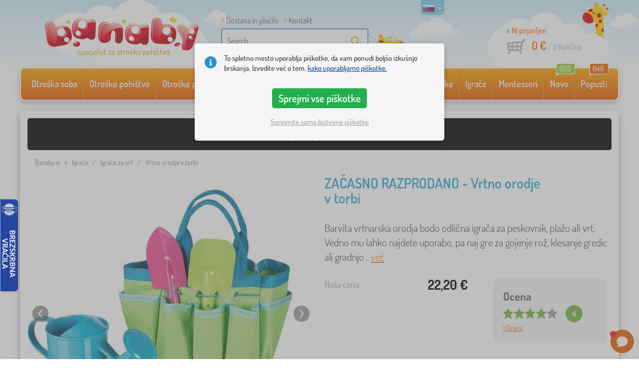

--- FILE ---
content_type: text/html; charset=UTF-8
request_url: https://www.banaby.si/igrace-za-vrt/p/vrtnarsko-orodje-v-vrecki/
body_size: 24856
content:
<!DOCTYPE html><html dir="ltr" lang="sl">
	
  <head>
		<meta charset="utf-8">
		<meta name="viewport" content="width=device-width, initial-scale=1.0, maximum-scale=1.0, user-scalable=0" />        
		<meta http-equiv="cache-control" content="public" />
		<meta name="author" content="babynabytek.cz; info@babynabytek.cz" />
		<meta name="copyright" content="babynabytek.cz; info@babynabytek.cz" />
		<meta name="robots" content="all,follow" >
<meta name="keywords" content=" Igrače za vrt, Goki" />
<meta name="description" content="Barvita vrtnarska orodja bodo odlična igrača za peskovnik, plažo ali vrt. Vedno mu lahko najdete uporabo, pa naj gre za gojenje rož, klesanje gredic ali gradnjo peščenih gradov. V kompletu je tudi praktična vrtnarska torba. Komplet vključuje: kovinska lopatica lopata majhne grablje razpršilec..." />
<meta property="og:title" content="Banaby - otroške postelje in vse za otroško sobo" />
<meta property="og:description" content="Barvita vrtnarska orodja bodo odlična igrača za peskovnik, plažo ali vrt. Vedno mu lahko najdete uporabo, pa naj gre za gojenje rož, klesanje gredic ali gradnjo peščenih gradov. V kompletu je tudi praktična vrtnarska torba. Komplet vključuje: kovinska lopatica lopata majhne grablje razpršilec..." />
<meta property="og:url" content="https://www.banaby.si/igrace-za-vrt/p/vrtnarsko-orodje-v-vrecki/" />
<meta property="og:image" content="https://www.banaby.si/images/produkty/original/vrtnarsko-orodje-v-vrecki-pim31165-0.jpg" />		<meta name="theme-color" content="#c6e8f6" />

		<meta name="SKYPE_TOOLBAR" content="SKYPE_TOOLBAR_PARSER_COMPATIBLE" />
    
    			<title>Vrtno orodje v torbi - banaby.si</title>		
				<link rel="preload" as="font" href="/fonts/dosis-variable-latin.woff2" type="font/woff2" crossorigin>
		<link rel="preload" as="font" href="/fonts/dosis-variable-latin-ext.woff2" type="font/woff2" crossorigin>
    	<link rel="preload" as="style" href="/fonts/dosis.css?v=4">
		<link rel="preload" as="style" href="/bootstrap/dist/css/bootstrap.min.css?v=1766611593">
		<link href="/fonts/dosis.css?v=4" rel="stylesheet">
		<link href="/bootstrap/dist/css/bootstrap.min.css?v=1766611593" rel="stylesheet">

        
		<link rel="shortcut icon" href="/images/favicon.ico" />

        
                            
    	<!-- JavaScript -->
    	<script src="/js-new/jquery-1.10.2.js" type="text/javascript"></script>
    	 
    	<script src="/js-new/bootstrap.min.js" type="text/javascript"></script>
           			   		<script src="/js-new/jquery.fancybox.pack.js" type="text/javascript"></script>
			<link  href="/js-new/jquery.fancybox.css" rel="stylesheet" />
            <script src="/js/jquery/lightSlider/lightslider.min.js" type="text/javascript"></script>
            <link href="/js/jquery/lightSlider/lightslider.min.css" rel="stylesheet" />
            <script src="/js/fancybox/fancybox.udm.min.js" type="text/javascript"></script>
            <link href="/js/fancybox/fancybox.min.css" rel="stylesheet" />
            <script src="/js-new/main-detail.js?v=1766611593" type="text/javascript"></script>
   		            	<script src="/js-new/scrolling-nav.js?v=1766611593" type="text/javascript"></script>
    	<script src="/js/accept_cookies.js" type="text/javascript"></script>

		<script type="text/javascript" async="true" src="/js/other/brand_select.js"></script>
<script type="text/javascript" async="true" src="/js/ajax/fulltextsearch.js?v=20201104"></script>
<script type="text/javascript" src="/js/gtgfns.js"></script>
<script type="text/javascript" async="true" src="/js/other/cookies.js"></script>
<script type="text/javascript" async="true" src="/js/other/band_select.js"></script>
<script type="text/javascript" async="true" src="https://www.gstatic.com/charts/loader.js"></script>
<script type="text/javascript" async="true" src="/js/other/price_history_modal_draw_chart.js?v=11"></script>
<script type="text/javascript" src="/js/other/tabs.js"></script>
<script type="text/javascript" src="/js/ajax/productlist.js?v=2"></script>
<script type="text/javascript" src="/js/ajax/productrating.js?v=2"></script>
<script type="text/javascript" src="/js/ajax/productquestion.js"></script>
<script type="text/javascript" src="/js/ajax/guaranteedPrice.js"></script>
<script type="text/javascript" src="/js/ajax/fetchVariationOptions.js"></script>
<script type="text/javascript" src="/js/other/buy_product.js?v=20250925"></script>			    
				<script>
					window.dataLayer = window.dataLayer || [];
					function gtag(){dataLayer.push(arguments);}
					gtag('consent', 'default', {
					  'ad_storage': 'denied',
					  'ad_user_data': 'denied',
					  'ad_personalization': 'denied',
					  'analytics_storage': 'denied'
					});
				</script>
			
			<script async src="https://www.googletagmanager.com/gtag/js?id=UA-67220102-12"></script>
			<script>
				window.dataLayer = window.dataLayer || [];
				function gtag(){dataLayer.push(arguments);}
				gtag('js', new Date());
				gtag('config', 'UA-67220102-12', { 'allow_enhanced_conversions': true });
				
					gtag('config', '123456', { 'allow_enhanced_conversions': true });
				
				gtag('config', 'G-22R7K04QHG', { 'groups': 'GA4', 'allow_enhanced_conversions': true });
		
				gtag("event", "view_item", {"items":[{"category":"Hra\u010dky na zahradu","google_business_vertical":"retail","id":"31165-0","name":"Vrtno orodje v torbi","brand":"Goki"}],"send_to":["UA-67220102-12","123456"]});
				gtag("event", "view_item", {"items":[{"item_id":"31165-0","item_name":"Vrtno orodje v torbi","item_category":"Hra\u010dky na zahradu","item_brand":"Goki","price":18.2}],"currency":"EUR","value":18.2,"send_to":"GA4"});
			</script>		<!-- Facebook Pixel Code -->
<script>
!function(f,b,e,v,n,t,s)
{if(f.fbq)return;n=f.fbq=function(){n.callMethod?
n.callMethod.apply(n,arguments):n.queue.push(arguments)};
if(!f._fbq)f._fbq=n;n.push=n;n.loaded=!0;n.version='2.0';
n.queue=[];t=b.createElement(e);t.async=!0;
t.src=v;s=b.getElementsByTagName(e)[0];
s.parentNode.insertBefore(t,s)}(window, document,'script',
'https://connect.facebook.net/en_US/fbevents.js');
fbq('init', '1076193111258816');
fbq('track', 'PageView');
</script>
<noscript><img height="1" width="1" style="display:none"
src="https://www.facebook.com/tr?id=1076193111258816&ev=PageView&noscript=1"
/></noscript>
<!-- End Facebook Pixel Code -->
				<!-- Ecomail starts -->
				<script type="text/javascript">
				;(function(p,l,o,w,i,n,g){if(!p[i]){p.GlobalSnowplowNamespace=p.GlobalSnowplowNamespace||[];
				p.GlobalSnowplowNamespace.push(i);p[i]=function(){(p[i].q=p[i].q||[]).push(arguments)
				};p[i].q=p[i].q||[];n=l.createElement(o);g=l.getElementsByTagName(o)[0];n.async=1;
				n.src=w;g.parentNode.insertBefore(n,g)}}(window,document,"script","//d70shl7vidtft.cloudfront.net/ecmtr-2.4.2.js","ecotrack"));
				window.ecotrack('newTracker', 'cf', 'd2dpiwfhf3tz0r.cloudfront.net', { /* Initialise a tracker */
				appId: 'babynabytek', consentModeV2: true
				});
				window.ecotrack('setUserIdFromLocation', 'ecmid');
				window.ecotrack('trackPageView');
				</script>
				<!-- Ecomail stops -->
					
        <script type="text/javascript" src="/js-new/main.js?v=1766611593"></script>

		<link href="https://www.banaby.si/igrace-za-vrt/p/vrtnarsko-orodje-v-vrecki/" rel="canonical" />
<link href="https://www.banaby.si/images/produkty/thumb2/vrtnarsko-orodje-v-vrecki-pim31165-0.jpg" rel="image_src" />
<link href="https://www.banaby.eu/garden-toys/p/gardening-tools-in-a-bag/" hreflang="x-default" rel="alternate" />
<link href="https://www.babynabytek.cz/p/31165-zahradnicke-naradi-v-tasce/" hreflang="cs-CZ" rel="alternate" />
<link href="https://www.babynabytek.sk/p/31165-zahradnicke-naradie-v-taske/" hreflang="sk-SK" rel="alternate" />
<link href="https://www.banaby.hu/kerti-jatekok/p/kerti-szerszamok-egy-zsakban/" hreflang="hu-HU" rel="alternate" />
<link href="https://www.banaby.eu/garden-toys/p/gardening-tools-in-a-bag/" hreflang="en" rel="alternate" />
<link href="https://www.banaby.de/gartenspielzeuge/p/gartengerate-in-einer-tasche/" hreflang="de-DE" rel="alternate" />
<link href="https://www.banaby.fr/jouets-de-plein-air/p/outils-de-jardinage-dans-un-sac/" hreflang="fr-FR" rel="alternate" />
<link href="https://www.banaby.ro/jucarii-de-gradina/p/unelte-de-gradinarit-intr-o-punga/" hreflang="ro-RO" rel="alternate" />
<link href="https://www.banaby.at/gartenspielzeuge/p/gartengerate-in-einer-tasche/" hreflang="de-AT" rel="alternate" />
<link href="https://www.banaby.hr/igracke-za-vrt/p/alati-za-vrtlarenje-u-vrecici/" hreflang="hr-HR" rel="alternate" />
<link href="https://www.banaby.it/giocattoli-da-giardino/p/attrezzi-da-giardinaggio-in-una-borsa/" hreflang="it-IT" rel="alternate" />
<link href="https://www.banaby.si/igrace-za-vrt/p/vrtnarsko-orodje-v-vrecki/" hreflang="sl-SI" rel="alternate" />
<link href="https://www.banaby.ie/garden-toys/p/gardening-tools-in-a-bag/" hreflang="en-IE" rel="alternate" />	</head>
  
	<body>
        
	    <script>
					
					var beaconScriptFacebookEventViewContentSent = false;
					var beaconScriptFacebookEventViewContentData = {"data":"YAUaagrikYJQHmIl4s4Y+ZldCe7BYmClgImV7vE2MUHe8Mr74X8Tdn9xzQaPcMLRuzDa\/d57AQs7e7em3VG2jvy6evZRdmJvHFHzZpI+NjB58iOx7734me3jyg85DoOGbdE+CIb4mCHy\/Ri4o064G6xYBC98zNcww+JEFTrgNa7Ribt9yrVH9mZC7a3jkmj1JEl11rvFimUjkikltQjlMW2OiKL0tGUhs7yl26zDy1IRPE+Q2J7jfhjDfeTxJff9XL+j13GtpjI6mz9XddJBf\/5\/hY4GVfdxM4nh5fY00txSMdlwWHcnKhK2MxoVXBOH5gHchu+0IMDfLG8EQtFvcPA0syjF05NuOMf\/xfd5xUtS8r1ISyTz\/0e06VexRkJeBa2JjC7SPGnoq4yN1YAaGMAtte1VvOVwRbdortQiLE5EyDy\/\/C\/rCE4WxbrkmqCCZIw7W5263Dll1LfIMHmLyxtgq+6RIVSJNH7EPJcA0dDTxBHwLOMWxfOCDx3qof+34NmAakFIblIQqpJm2gvQammg+8lea1CRkdP1bMAVeJGG+\/j0XcKBpBYKTLSj9VkKFulYXN5YDRiUnWHj+9vs8SDxcr5Uytq6fz6W+3mmPEq7nA1xqTfr9bwCYvzuJTomokw03FFS7D8Cy9yazRvi5KcXajpwFLY0NU+QVqwox6sNdYDDpsra+o3AWg8BYq0d+49EIZmz1a7\/1c27jnKQBKv07\/e7\/kieXZBe7eMWroo="};
					document.addEventListener('readystatechange', function(event) {
						if (event.target.readyState === 'complete' && beaconScriptFacebookEventViewContentSent === false) {
							beaconScriptFacebookEventViewContentSent = true;
							navigator.sendBeacon('/ajax/beacon-facebook-event-view-content/', beaconScriptFacebookEventViewContentData.data);
						}
					});
					document.addEventListener('visibilitychange', function() {
						if (document.visibilityState === 'hidden' && beaconScriptFacebookEventViewContentSent === false) {
							beaconScriptFacebookEventViewContentSent = true;
							navigator.sendBeacon('/ajax/beacon-facebook-event-view-content/', beaconScriptFacebookEventViewContentData.data);
						}
					});
					
				</script>		
     
      <a id="back-to-top" href="#" title="Klikni a vyjeď nahoru"></a>   
         
		  		  

    	<header id="header">
  <div class="container">
  	      
        
  		    	<div class="col-md-4 col-sm-5 mainHeaderAndLogo" id="logo">
	          <a href="https://www.banaby.si" title="zpět na úvod - banaby.si">
	          	<img src="/images/logotype.png" alt="Igrače za vrt, Goki" width="313" height="66" />
	          	<strong class="indentSl">specialist za otroško pohištvo</strong>	          </a>
	        </div>
    	
		<!--  Search   -->
		<div id="search" class="col-lg-3 col-md-4 col-sm-2" style="z-index: 98;">
		  <ul class="pages" style="min-height: 30px;">
			  <li><a href="/s/kako-kupiti/">Dostava in plačilo</a></li>
<li><a href="https://www.banaby.si/contact/">Kontakt</a></li>		  </ul>
		  <div class="break"></div>

                          <form method="POST" action="https://www.banaby.si/Iskati/" id="fulltext" enctype="multipart-formdata" onsubmit="fulltextsearchbn();">
                    <input class="search elem" type="text" id="fulltextvalue" onkeyup="fulltextfetch(this, event); return false;" onclick="if ($(this).val() == 'Search') {$(this).val('')} this.focus();" onblur="$('#brand_r').show()" autocomplete="off" value="Search" />
                    <input type="submit" class="send" id="search_send" title="OK" value="" onclick="$('#loading').show();$('#search_send').attr('onclick','return false;');" />
                    <input type="hidden" name="whisper_value" id="whisper_value" value="">
                    <input type="hidden" name="pos" id="pos" value="-1">
                    <input type="hidden" name="type" id="type" value="search">
                    <input type="hidden" name="type_value" id="type_value" value="">
                                        <span class="letadlo"></span>
                                  </form>
              <div id="whisperer_div"><ul id="whisperer"></ul></div>
            
		</div>
    

	<!--  Service   -->
	<div class="col-lg-2 service de" style="z-index: 97;">
    	</div>  

    <div class="col-lg-3 col-md-4 col-sm-5">
  <div id="head_nav" class="sl">
    <ul>

      <li class="user">
         	 	<a class="wish" href="https://www.banaby.si/login/">Ni prijavljen</a>         	 	
      </li>
      
      <li class="mount sl ">
        <a href="/ncart/">
          <span id="small_cart_price_main">0 €</span> <span>/ <span id="small_cart_amount" data-value="0">0</span> Količina</span>
                  </a>
		<ul id="small_cart_products" style="display: none">
						<li class="order"><a href="/ncart/">Naročiti.</a></li>
		</ul>        
      </li>
 
    </ul>
  </div>
</div>
<span class="zirafa"></span>    
        <div id="lang"><a class="sl"><span></span><b class="caret"></b></a>
			<ul>
			<li><a href="https://www.babynabytek.cz/p/31165-zahradnicke-naradi-v-tasce/" rel="nofollow" class="cz" hreflang="cs-CZ"><span></span>cz</a></li><li><a href="https://www.babynabytek.sk/p/31165-zahradnicke-naradie-v-taske/" rel="nofollow" class="sk" hreflang="sk-SK"><span></span>sk</a></li><li><a href="https://www.banaby.hu/kerti-jatekok/p/kerti-szerszamok-egy-zsakban/" rel="nofollow" class="hu" hreflang="hu-HU"><span></span>hu</a></li><li><a href="https://www.banaby.eu/garden-toys/p/gardening-tools-in-a-bag/" rel="nofollow" class="en" hreflang="en"><span></span>en</a></li><li><a href="https://www.banaby.de/gartenspielzeuge/p/gartengerate-in-einer-tasche/" rel="nofollow" class="de" hreflang="de-DE"><span></span>de</a></li><li><a href="https://www.banaby.fr/jouets-de-plein-air/p/outils-de-jardinage-dans-un-sac/" rel="nofollow" class="fr" hreflang="fr-FR"><span></span>fr</a></li><li><a href="https://www.banaby.ro/jucarii-de-gradina/p/unelte-de-gradinarit-intr-o-punga/" rel="nofollow" class="ro" hreflang="ro-RO"><span></span>ro</a></li><li><a href="https://www.banaby.at/gartenspielzeuge/p/gartengerate-in-einer-tasche/" rel="nofollow" class="at" hreflang="de-AT"><span></span>at</a></li><li><a href="https://www.banaby.hr/igracke-za-vrt/p/alati-za-vrtlarenje-u-vrecici/" rel="nofollow" class="hr" hreflang="hr-HR"><span></span>hr</a></li><li><a href="https://www.banaby.it/giocattoli-da-giardino/p/attrezzi-da-giardinaggio-in-una-borsa/" rel="nofollow" class="it" hreflang="it-IT"><span></span>it</a></li><li><a href="https://www.banaby.ie/garden-toys/p/gardening-tools-in-a-bag/" rel="nofollow" class="ie" hreflang="en-IE"><span></span>ie</a></li>			</ul>
		 
	</div>
    
	        
            <script type="text/javascript">
            if (window.screen.width >= 768) {
                (function(r,e,t,i,n,o){r.RetinoBadgeQueue=r.RetinoBadgeQueue||[];r.RetinoBadgeQueue.push({companyId:"a4d5231f-872f-4c9b-a8fd-e1cd0150b144",type:"panel",top:400,side:"left",staticUrl:"https://cdn.retino.com/",mediaUrl:"https://cdn.retino.com/media/",language:"sl"});n=e.createElement(t);n.src=i;n.async=true;o=e.getElementsByTagName(t)[0];o.parentNode.insertBefore(n,o)})(window,document,'script','https://cdn.retino.com/badgeInjector.js')
            }
        </script>
        
    </div>    

</header>

      
      <div class="container containerNavigationBk">  
      <nav role="navigation" class="navbar navbar-default">
      
          <div class="navbar-header">
              <button type="button" data-target="#navbarCollapse" data-toggle="collapse" class="navbar-toggle collapsed">
                  <span class="sr-only">KATEGORIJE</span>
                  <span class="icon-bar"></span>
                  <span class="icon-bar"></span>
                  <span class="icon-bar"></span>
              </button>
          </div>

          <div id="navbarCollapse" class="collapse navbar-collapse">
			                <ul class="nav navbar-nav navbar-nav-cust-en">
                  			<li class="dropdown">
	        <a href="/otroska-soba-1/">Otroška soba <b class="caret"></b></a>
				<ul role="menu" class="dropdown-menu"><li>
<ul style="width: 25%;">            <li class="">
									<a class="sec-cat" href="/otroske-postelje/" title="Otroške postelje"><img src="/images/kategorie/1.jpg" alt="Otroške postelje" />Otroške postelje</a>
				            </li> 
		            <li class="">
									<a class="sec-cat" href="/okras/" title="Okras"><img src="/images/sekce/13.png" alt="Okras" />Okras</a>
				            </li> 
		            <li class="">
									<a class="sec-cat" href="/komode-in-omare/skatla-za-igrace/" title="Škatla za igrače"><img src="/images/kategorie/33.jpg" alt="Škatla za igrače" />Škatla za igrače</a>
				            </li> 
		            <li class="">
									<a class="sec-cat" href="/stoli-2/" title="Stoli"><img src="/images/kategorie/19.jpg" alt="Stoli" />Stoli</a>
				            </li> 
		            <li class="">
									<a class="sec-cat" href="/lucke/" title="Lučke"><img src="/images/kategorie/20.jpg" alt="Lučke" />Lučke</a>
				            </li> 
		</ul><ul style="width: 25%;">            <li class="">
									<a class="sec-cat" href="/posteljnina/" title="Posteljnina"><img src="/images/sekce/10.png" alt="Posteljnina" />Posteljnina</a>
				            </li> 
		            <li class="">
									<a class="sec-cat" href="/knjizne-police-police-in-regali/police/" title="Police"><img src="/images/kategorie/43.png" alt="Police" />Police</a>
				            </li> 
		            <li class="">
									<a class="sec-cat" href="/mize/pisalne-mize/" title="Pisalne mize"><img src="/images/kategorie/41.jpg" alt="Pisalne mize" />Pisalne mize</a>
				            </li> 
		            <li class="">
									<a class="sec-cat" href="/teepee/" title="Teepee"><img src="/images/kategorie/126.jpg" alt="Teepee" />Teepee</a>
				            </li> 
		</ul><ul style="width: 25%;">            <li class="">
									<a class="sec-cat" href="/kavci-in-fotelji/" title="Kavči in fotelji"><img src="/images/kategorie/14.png" alt="Kavči in fotelji" />Kavči in fotelji</a>
				            </li> 
		            <li class="">
									<a class="sec-cat" href="/knjizne-police-police-in-regali/regali-2/" title="Regali"><img src="/images/kategorie/153.jpg" alt="Regali" />Regali</a>
				            </li> 
		            <li class="">
									<a class="sec-cat" href="/mize/mize-in-stoli/" title="Mize in stoli"><img src="/images/kategorie/39.jpg" alt="Mize in stoli" />Mize in stoli</a>
				            </li> 
		            <li class="">
									<a class="sec-cat" href="/otroske-table/" title="Otroške table"><img src="/images/kategorie/22.jpg" alt="Otroške table" />Otroške table</a>
				            </li> 
		</ul><ul style="width: 25%;">            <li class="">
									<a class="sec-cat" href="/preproge/" title="Preproge"><img src="/images/kategorie/15.jpg" alt="Preproge" />Preproge</a>
				            </li> 
		            <li class="">
									<a class="sec-cat" href="/komode-in-omare/komode-2/" title="Komode"><img src="/images/kategorie/32.jpg" alt="Komode" />Komode</a>
				            </li> 
		            <li class="">
									<a class="sec-cat" href="/mize/nocne-omarice/" title="Nočne omarice"><img src="/images/kategorie/40.jpg" alt="Nočne omarice" />Nočne omarice</a>
				            </li> 
		            <li class="">
									<a class="sec-cat" href="/drugo-pohistvo/obesalniki/" title="Obešalniki"><img src="/images/kategorie/482.jpg" alt="Obešalniki" />Obešalniki</a>
				            </li> 
		</ul>          
	            </li>	
							</ul>
		</li>
		    <li class="dropdown">
	        <a href="/otrosko-pohistvo/">Otroško pohištvo <b class="caret"></b></a>
				<ul role="menu" class="dropdown-menu"><li>
<ul style="width: 25%;">            <li class="">
									<a class="sec-cat" href="/drugo-pohistvo/" title="Drugo pohištvo"><img src="/images/kategorie/21.jpg" alt="Drugo pohištvo" />Drugo pohištvo</a>
				            </li> 
		            <li class="">
									<a class="sec-cat" href="/komode-in-omare/" title="Komode in omare"><img src="/images/kategorie/13.jpg" alt="Komode in omare" />Komode in omare</a>
				            </li> 
		            <li class="">
									<a class="sec-cat" href="/posteljice/" title="Posteljice"><img src="/images/kategorie/138.jpg" alt="Posteljice" />Posteljice</a>
				            </li> 
		            <li class="">
									<a class="sec-cat" href="/vrtno-pohistvo/" title="Vrtno pohištvo"><img src="/images/kategorie/18.jpg" alt="Vrtno pohištvo" />Vrtno pohištvo</a>
				            </li> 
		</ul><ul style="width: 25%;">            <li class="">
									<a class="sec-cat" href="/jedilnica-zidlicky-2/" title="Jedilni stoli"><img src="/images/kategorie/579.jpg" alt="Jedilni stoli" />Jedilni stoli</a>
				            </li> 
		            <li class="">
									<a class="sec-cat" href="/lucke/" title="Lučke"><img src="/images/kategorie/20.jpg" alt="Lučke" />Lučke</a>
				            </li> 
		            <li class="">
									<a class="sec-cat" href="/preproge/" title="Preproge"><img src="/images/kategorie/15.jpg" alt="Preproge" />Preproge</a>
				            </li> 
		</ul><ul style="width: 25%;">            <li class="">
									<a class="sec-cat" href="/kavci-in-fotelji/" title="Kavči in fotelji"><img src="/images/kategorie/14.png" alt="Kavči in fotelji" />Kavči in fotelji</a>
				            </li> 
		            <li class="">
									<a class="sec-cat" href="/mize/" title="Mize"><img src="/images/kategorie/16.jpg" alt="Mize" />Mize</a>
				            </li> 
		            <li class="">
									<a class="sec-cat" href="/sotorji-in-bazeni-z-zogami/" title="Šotorji in bazeni z žogami"><img src="/images/kategorie/511.jpg" alt="Šotorji in bazeni z žogami" />Šotorji in bazeni z žogami</a>
				            </li> 
		</ul><ul style="width: 25%;">            <li class="">
									<a class="sec-cat" href="/knjizne-police-police-in-regali/" title="Knjižne police, police in regali"><img src="/images/kategorie/17.jpg" alt="Knjižne police, police in regali" />Knjižne police, police in regali</a>
				            </li> 
		            <li class="">
									<a class="sec-cat" href="/otroske-postelje/" title="Otroške postelje"><img src="/images/kategorie/1.jpg" alt="Otroške postelje" />Otroške postelje</a>
				            </li> 
		            <li class="">
									<a class="sec-cat" href="/stoli-2/" title="Stoli"><img src="/images/kategorie/19.jpg" alt="Stoli" />Stoli</a>
				            </li> 
		</ul>          
	            </li>	
							</ul>
		</li>
		    <li class="dropdown">
	        <a href="/otroske-postelje/">Otroške postelje <b class="caret"></b></a>
				<ul role="menu" class="dropdown-menu"><li>
<ul style="width: 25%;">            <li class="">
									<a class="sec-cat" href="https://www.banaby.si/otroske-postelje/t/poceni-postelje/" title="Ugodne postelje"><img src="/images/seostring/715.png" alt="Ugodne postelje" />Ugodne postelje</a>
				            </li> 
		            <li class="">
									<a class="sec-cat" href="https://www.banaby.si/otroske-postelje/pr/70:7462/" title="masiv"><img src="/images/seostring/565.png" alt="masiv" />masiv</a>
				            </li> 
		            <li class="">
									<a class="sec-cat" href="/otroske-postelje/dodatna-postelja/" title="Postelje z dodatnim ležiščem"><img src="/images/kategorie/116.jpg" alt="Postelje z dodatnim ležiščem" />Postelje z dodatnim ležiščem</a>
				            </li> 
		            <li class="">
									<a class="sec-cat" href="/otroske-postelje/dvignjene-postelje/" title="Dvignjene postelje"><img src="/images/kategorie/5.jpg" alt="Dvignjene postelje" />Dvignjene postelje</a>
				            </li> 
		            <li class="">
									<a class="sec-cat" href="/otroske-postelje/postelja-brez-zascite/" title="Postelje brez zaščite"><img src="/images/kategorie/498.jpg" alt="Postelje brez zaščite" />Postelje brez zaščite</a>
				            </li> 
		</ul><ul style="width: 25%;">            <li class="">
									<a class="sec-cat" href="/otroske-postelje/postelje-s-zascito/" title="Postelje z zaščito"><img src="/images/kategorie/117.jpg" alt="Postelje z zaščito" />Postelje z zaščito</a>
				            </li> 
		            <li class="">
									<a class="sec-cat" href="https://www.banaby.si/otroske-postelje/pr/52:7469/" title="s predalom"><img src="/images/seostring/569.png" alt="s predalom" />s predalom</a>
				            </li> 
		            <li class="">
									<a class="sec-cat" href="/otroske-postelje/posteljni-dodatki/" title="Posteljni dodatki"><img src="/images/kategorie/6.png" alt="Posteljni dodatki" />Posteljni dodatki</a>
				            </li> 
		            <li class="">
									<a class="sec-cat" href="/otroske-postelje/zlaganje-postelje/" title="Zlaganje postelje"><img src="/images/kategorie/796.jpg" alt="Zlaganje postelje" />Zlaganje postelje</a>
				            </li> 
		</ul><ul style="width: 25%;">            <li class="">
									<a class="sec-cat" href="https://www.banaby.si/otroske-postelje/pr/52:9166/" title="Montessori postelje"><img src="/images/seostring/679.jpg" alt="Montessori postelje" />Montessori postelje</a>
				            </li> 
		            <li class="">
									<a class="sec-cat" href="https://www.banaby.si/otroske-postelje/pr/38:7482/" title="Bele otroške postelje"><img src="/images/seostring/726.png" alt="Bele otroške postelje" />Bele otroške postelje</a>
				            </li> 
		            <li class="">
									<a class="sec-cat" href="https://www.banaby.si/otroske-postelje/pr/52:8458/" title="z vzmetnico in letvicami"><img src="/images/seostring/591.png" alt="z vzmetnico in letvicami" />z vzmetnico in letvicami</a>
				            </li> 
		            <li class="">
									<a class="sec-cat" href="/otroske-postelje/avto-postelje/" title="Avto postelje"><img src="/images/kategorie/2.jpg" alt="Avto postelje" />Avto postelje</a>
				            </li> 
		</ul><ul style="width: 25%;">            <li class="">
									<a class="sec-cat" href="/otroske-postelje/postelje-hiske/" title="Postelje hiške"><img src="/images/kategorie/476.jpg" alt="Postelje hiške" />Postelje hiške</a>
				            </li> 
		            <li class="">
									<a class="sec-cat" href="/otroske-postelje/nadstropne-postelje/" title="Nadstropne postelje"><img src="/images/kategorie/3.jpg" alt="Nadstropne postelje" />Nadstropne postelje</a>
				            </li> 
		            <li class="">
									<a class="sec-cat" href="https://www.banaby.si/otroske-postelje/pr/52:7475/" title="Postelje s toboganom"><img src="/images/seostring/704.jpg" alt="Postelje s toboganom" />Postelje s toboganom</a>
				            </li> 
		            <li class="">
									<a class="sec-cat" href="/otroske-postelje/kovinske-postelje/" title="Kovinske postelje"><img src="/images/kategorie/130.jpg" alt="Kovinske postelje" />Kovinske postelje</a>
				            </li> 
		</ul>          
	            </li>	
							</ul>
		</li>
		    <li class="dropdown">
	        <a href="/otroske-vzmetnice/">Otroške vzmetnice <b class="caret"></b></a>
				<ul role="menu" class="dropdown-menu"><li>
<ul style="width: 25%;">            <li class="">
									<a class="sec-cat" href="https://www.banaby.si/otroske-vzmetnice/pr/37:7304,37:7305,37:7306,37:7677/" title="Vzmetnice za dojenčke"><img src="/images/seostring/691.jpg" alt="Vzmetnice za dojenčke" />Vzmetnice za dojenčke</a>
				            </li> 
		            <li class="">
									<a class="sec-cat" href="https://www.banaby.si/otroske-vzmetnice/pr/68:7299/" title="Pena"><img src="/images/seostring/757.jpg" alt="Pena" />Pena</a>
				            </li> 
		</ul><ul style="width: 25%;">            <li class="">
									<a class="sec-cat" href="/otroske-vzmetnice/" title="Otroške vzmetnice"><img src="/images/kategorie/7.jpg" alt="Otroške vzmetnice" />Otroške vzmetnice</a>
				            </li> 
		            <li class="">
									<a class="sec-cat" href="https://www.banaby.si/otroske-vzmetnice/pr/68:7301/" title="Lateks"><img src="/images/seostring/762.jpg" alt="Lateks" />Lateks</a>
				            </li> 
		</ul><ul style="width: 25%;">            <li class="">
									<a class="sec-cat" href="https://www.banaby.si/otroske-vzmetnice/t/poceni-vzmetnice/" title="Ugodne"><img src="/images/seostring/744.jpg" alt="Ugodne" />Ugodne</a>
				            </li> 
		            <li class="">
									<a class="sec-cat" href="https://www.banaby.si/otroske-vzmetnice/t/s-kokosovimi-vlakni/" title="Kokos"><img src="/images/seostring/739.jpg" alt="Kokos" />Kokos</a>
				            </li> 
		</ul><ul style="width: 25%;">            <li class="">
									<a class="sec-cat" href="https://www.banaby.si/otroske-vzmetnice/z/ourbaby/" title="Vzmetnice Ourbaby®"><img src="/images/seostring/750.jpg" alt="Vzmetnice Ourbaby®" />Vzmetnice Ourbaby®</a>
				            </li> 
		            <li class="">
									<a class="sec-cat" href="/otroske-vzmetnice/dodatke-za-vzmetnice/" title="Dodatke za vzmetnice"><img src="/images/kategorie/500.jpg" alt="Dodatke za vzmetnice" />Dodatke za vzmetnice</a>
				            </li> 
		</ul>          
	            </li>	
							</ul>
		</li>
		    <li class="dropdown">
	        <a href="/posteljnina/">Posteljnina <b class="caret"></b></a>
				<ul role="menu" class="dropdown-menu"><li>
<ul style="width: 25%;">            <li class="">
									<a class="sec-cat" href="/odeje-2/" title="Odeje"><img src="/images/kategorie/88.png" alt="Odeje" />Odeje</a>
				            </li> 
		            <li class="">
									<a class="sec-cat" href="/zascitne-obloge-za-posteljice/" title="Zaščitne obloge za posteljice"><img src="/images/kategorie/28.png" alt="Zaščitne obloge za posteljice" />Zaščitne obloge za posteljice</a>
				            </li> 
		            <li class="">
									<a class="sec-cat" href="/posteljne-rjuhe/" title="Posteljne rjuhe"><img src="/images/kategorie/26.png" alt="Posteljne rjuhe" />Posteljne rjuhe</a>
				            </li> 
		</ul><ul style="width: 25%;">            <li class="">
									<a class="sec-cat" href="/otroske-vzmetnice/" title="Otroške vzmetnice"><img src="/images/kategorie/7.jpg" alt="Otroške vzmetnice" />Otroške vzmetnice</a>
				            </li> 
		            <li class="">
									<a class="sec-cat" href="https://www.banaby.si/t/ourbaby-forest/" title="Kolekcija Forest"><img src="/images/seostring/627.jpg" alt="Kolekcija Forest" />Kolekcija Forest</a>
				            </li> 
		</ul><ul style="width: 25%;">            <li class="">
									<a class="sec-cat" href="/posteljnina/" title="Posteljnina"><img src="/images/kategorie/24.jpg" alt="Posteljnina" />Posteljnina</a>
				            </li> 
		            <li class="">
									<a class="sec-cat" href="/blazine-2/" title="Blazine"><img src="/images/kategorie/23.jpg" alt="Blazine" />Blazine</a>
				            </li> 
		</ul><ul style="width: 25%;">            <li class="">
									<a class="sec-cat" href="/brisace/" title="Brisače"><img src="/images/kategorie/120.jpg" alt="Brisače" />Brisače</a>
				            </li> 
		            <li class="">
									<a class="sec-cat" href="/odeje-in-blazine/" title="Odeje in blazine"><img src="/images/kategorie/27.jpg" alt="Odeje in blazine" />Odeje in blazine</a>
				            </li> 
		</ul>          
	            </li>	
							</ul>
		</li>
		    <li class="dropdown">
	        <a href="/okras/">Okras <b class="caret"></b></a>
				<ul role="menu" class="dropdown-menu"><li>
<ul style="width: 25%;">            <li class="">
									<a class="sec-cat" href="/bozic-sadike/" title="Božič sadike"><img src="/images/kategorie/694.jpg" alt="Božič sadike" />Božič sadike</a>
				            </li> 
		</ul><ul style="width: 25%;">            <li class="">
									<a class="sec-cat" href="/lesena-okrasitev/" title="Lesena okrasitev"><img src="/images/kategorie/590.jpg" alt="Lesena okrasitev" />Lesena okrasitev</a>
				            </li> 
		</ul><ul style="width: 25%;">            <li class="">
									<a class="sec-cat" href="/nalepke/" title="Nalepke"><img src="/images/kategorie/106.jpg" alt="Nalepke" />Nalepke</a>
				            </li> 
		</ul><ul style="width: 25%;">            <li class="">
									<a class="sec-cat" href="/tekstilni-okraski/" title="Tekstilni okraski"><img src="/images/kategorie/552.jpg" alt="Tekstilni okraski" />Tekstilni okraski</a>
				            </li> 
		</ul>          
	            </li>	
							</ul>
		</li>
		    <li class="dropdown">
	        <a href="/vse-za-dojencke/">Vse za dojenčke <b class="caret"></b></a>
				<ul role="menu" class="dropdown-menu"><li>
<ul style="width: 25%;">            <li class="">
									<a class="sec-cat" href="/gugalnice/" title="Gugalnice"><img src="/images/kategorie/91.jpg" alt="Gugalnice" />Gugalnice</a>
				            </li> 
		            <li class="">
									<a class="sec-cat" href="/odeje-2/" title="Odeje"><img src="/images/kategorie/88.png" alt="Odeje" />Odeje</a>
				            </li> 
		            <li class="">
									<a class="sec-cat" href="/posteljice/" title="Posteljice"><img src="/images/kategorie/138.jpg" alt="Posteljice" />Posteljice</a>
				            </li> 
		            <li class="">
									<a class="sec-cat" href="/zimske-spalne-vrece-in-odeje-na-preklop/" title="Zimske spalne vreče in odeje na preklop"><img src="/images/kategorie/77.jpg" alt="Zimske spalne vreče in odeje na preklop" />Zimske spalne vreče in odeje na preklop</a>
				            </li> 
		</ul><ul style="width: 25%;">            <li class="">
									<a class="sec-cat" href="/hojice-za-dojencke/" title="Hojice za dojenčke"><img src="/images/kategorie/93.png" alt="Hojice za dojenčke" />Hojice za dojenčke</a>
				            </li> 
		            <li class="">
									<a class="sec-cat" href="/odeje-in-podloge-za-igranje/" title="Odeje in podloge za igranje"><img src="/images/kategorie/89.jpg" alt="Odeje in podloge za igranje" />Odeje in podloge za igranje</a>
				            </li> 
		            <li class="">
									<a class="sec-cat" href="/previjanje-in-kupanje/" title="Previjanje in kupanje"><img src="/images/kategorie/71.jpg" alt="Previjanje in kupanje" />Previjanje in kupanje</a>
				            </li> 
		</ul><ul style="width: 25%;">            <li class="">
									<a class="sec-cat" href="/hranjenje-in-dojenje/" title="Hranjenje in dojenje"><img src="/images/kategorie/81.jpg" alt="Hranjenje in dojenje" />Hranjenje in dojenje</a>
				            </li> 
		            <li class="">
									<a class="sec-cat" href="/ograje-za-otroke/" title="Ograje za otroke"><img src="/images/kategorie/548.png" alt="Ograje za otroke" />Ograje za otroke</a>
				            </li> 
		            <li class="">
									<a class="sec-cat" href="/varnost-otrok/" title="Varnost otrok"><img src="/images/kategorie/554.png" alt="Varnost otrok" />Varnost otrok</a>
				            </li> 
		</ul><ul style="width: 25%;">            <li class="">
									<a class="sec-cat" href="/jedilnica-zidlicky-2/" title="Jedilni stoli"><img src="/images/kategorie/579.jpg" alt="Jedilni stoli" />Jedilni stoli</a>
				            </li> 
		            <li class="">
									<a class="sec-cat" href="/otroska-gnezda/" title="Otroška gnezda"><img src="/images/kategorie/506.jpg" alt="Otroška gnezda" />Otroška gnezda</a>
				            </li> 
		            <li class="">
									<a class="sec-cat" href="/zascitne-obloge-za-posteljice/" title="Zaščitne obloge za posteljice"><img src="/images/kategorie/28.png" alt="Zaščitne obloge za posteljice" />Zaščitne obloge za posteljice</a>
				            </li> 
		</ul>          
	            </li>	
							</ul>
		</li>
		    <li class="dropdown">
	        <a href="/igrace/">Igrače <b class="caret"></b></a>
				<ul role="menu" class="dropdown-menu"><li>
<ul style="width: 25%;">            <li class="">
									<a class="sec-cat" href="/avtoceste-in-zelezniske-tire/" title="Avtoceste in železniške tire"><img src="/images/kategorie/596.jpg" alt="Avtoceste in železniške tire" />Avtoceste in železniške tire</a>
				            </li> 
		            <li class="">
									<a class="sec-cat" href="/figurice-zivali-in-dodatki/" title="Figurice, živali in dodatki"><img src="/images/kategorie/778.jpg" alt="Figurice, živali in dodatki" />Figurice, živali in dodatki</a>
				            </li> 
		            <li class="">
									<a class="sec-cat" href="/hiske-za-lutke/" title="Hiške za lutke"><img src="/images/kategorie/98.jpg" alt="Hiške za lutke" />Hiške za lutke</a>
				            </li> 
		            <li class="">
									<a class="sec-cat" href="/igre-in-uganke/" title="Igre in uganke"><img src="/images/kategorie/612.jpg" alt="Igre in uganke" />Igre in uganke</a>
				            </li> 
		            <li class="">
									<a class="sec-cat" href="/motor-igrace/" title="Motor igrače"><img src="/images/kategorie/598.jpg" alt="Motor igrače" />Motor igrače</a>
				            </li> 
		            <li class="">
									<a class="sec-cat" href="/plisaste-igrace/" title="Plišaste igrače"><img src="/images/kategorie/99.jpg" alt="Plišaste igrače" />Plišaste igrače</a>
				            </li> 
		            <li class="">
									<a class="sec-cat" href="/sotorji-in-bazeni-z-zogami/" title="Šotorji in bazeni z žogami"><img src="/images/kategorie/511.jpg" alt="Šotorji in bazeni z žogami" />Šotorji in bazeni z žogami</a>
				            </li> 
		</ul><ul style="width: 25%;">            <li class="">
									<a class="sec-cat" href="/avtomobili-za-igrace-in-prometa-virov/" title="Vozila & avtomobilčki"><img src="/images/kategorie/770.jpg" alt="Vozila & avtomobilčki" />Vozila & avtomobilčki</a>
				            </li> 
		            <li class="">
									<a class="sec-cat" href="/glasba-igrace/" title="Glasba igrače"><img src="/images/kategorie/573.jpg" alt="Glasba igrače" />Glasba igrače</a>
				            </li> 
		            <li class="">
									<a class="sec-cat" href="/igrace-za-najmanjsi/" title="igrače za najmanjši"><img src="/images/kategorie/601.jpg" alt="igrače za najmanjši" />igrače za najmanjši</a>
				            </li> 
		            <li class="">
									<a class="sec-cat" href="/interaktivne-igrace/" title="Interaktivne igrače"><img src="/images/kategorie/97.jpg" alt="Interaktivne igrače" />Interaktivne igrače</a>
				            </li> 
		            <li class="">
									<a class="sec-cat" href="/organizatorji-na-igrace/" title="Organizatorji na igrače"><img src="/images/kategorie/673.jpg" alt="Organizatorji na igrače" />Organizatorji na igrače</a>
				            </li> 
		            <li class="">
									<a class="sec-cat" href="/poklicne-igre/" title="Igrače poklicev"><img src="/images/kategorie/550.jpg" alt="Igrače poklicev" />Igrače poklicev</a>
				            </li> 
		            <li class="">
									<a class="sec-cat" href="/teepee/" title="Teepee"><img src="/images/kategorie/126.jpg" alt="Teepee" />Teepee</a>
				            </li> 
		</ul><ul style="width: 25%;">            <li class="">
									<a class="sec-cat" href="/bozic-sadike/" title="Božič sadike"><img src="/images/kategorie/694.jpg" alt="Božič sadike" />Božič sadike</a>
				            </li> 
		            <li class="">
									<a class="sec-cat" href="/gradbeni-komplet/" title="Gradbeni komplet"><img src="/images/kategorie/595.jpg" alt="Gradbeni komplet" />Gradbeni komplet</a>
				            </li> 
		            <li class="">
									<a class="sec-cat" href="/igrace-za-v-vodo/" title="Igrače za v vodo"><img src="/images/kategorie/94.jpg" alt="Igrače za v vodo" />Igrače za v vodo</a>
				            </li> 
		            <li class="">
									<a class="sec-cat" href="/lesene-igrace/" title="Lesene igrače"><img src="/images/kategorie/164.jpg" alt="Lesene igrače" />Lesene igrače</a>
				            </li> 
		            <li class="">
									<a class="sec-cat" href="/otroske-kuhinje/" title="Otroške kuhinje"><img src="/images/kategorie/96.jpg" alt="Otroške kuhinje" />Otroške kuhinje</a>
				            </li> 
		            <li class="">
									<a class="sec-cat" href="/puncke-in-dojencki/" title="Punčke in dojenčki"><img src="/images/kategorie/772.jpg" alt="Punčke in dojenčki" />Punčke in dojenčki</a>
				            </li> 
		            <li class="">
									<a class="sec-cat" href="/umetniski-igrace/" title="Umetniški igrače"><img src="/images/kategorie/599.jpg" alt="Umetniški igrače" />Umetniški igrače</a>
				            </li> 
		</ul><ul style="width: 25%;">            <li class="">
									<a class="sec-cat" href="/didaktika-igrace/" title="Didaktika igrače"><img src="/images/kategorie/597.jpg" alt="Didaktika igrače" />Didaktika igrače</a>
				            </li> 
		            <li class="">
									<a class="sec-cat" href="/gugalnice-za-otroke/" title="Gugalnice za otroke"><img src="/images/kategorie/518.jpg" alt="Gugalnice za otroke" />Gugalnice za otroke</a>
				            </li> 
		            <li class="">
									<a class="sec-cat" href="/igrace-za-vrt/" title="Igrače za vrt"><img src="/images/kategorie/95.jpg" alt="Igrače za vrt" />Igrače za vrt</a>
				            </li> 
		            <li class="">
									<a class="sec-cat" href="/montessori-igrace-in-pripomocki/" title="Montessori igrače in pripomočki"><img src="/images/kategorie/577.jpg" alt="Montessori igrače in pripomočki" />Montessori igrače in pripomočki</a>
				            </li> 
		            <li class="">
									<a class="sec-cat" href="/otroske-table/" title="Otroške table"><img src="/images/kategorie/22.jpg" alt="Otroške table" />Otroške table</a>
				            </li> 
		            <li class="">
									<a class="sec-cat" href="/sanke/" title="Sanke"><img src="/images/kategorie/122.jpg" alt="Sanke" />Sanke</a>
				            </li> 
		            <li class="">
									<a class="sec-cat" href="/vozila-in-skiroji/" title="Vozila in skiroji"><img src="/images/kategorie/115.jpg" alt="Vozila in skiroji" />Vozila in skiroji</a>
				            </li> 
		</ul>          
	            </li>	
							</ul>
		</li>
		    <li class="dropdown">
	        <a href="/montessori/">Montessori <b class="caret"></b></a>
				<ul role="menu" class="dropdown-menu"><li>
<ul style="width: 25%;">            <li class="">
									<a class="sec-cat" href="https://www.banaby.si/otroske-postelje/pr/52:9166/" title="Montessori postelje"><img src="/images/seostring/679.jpg" alt="Montessori postelje" />Montessori postelje</a>
				            </li> 
		            <li class="">
									<a class="sec-cat" href="/montessori-gugalnice/" title="Montessori gugalnice"><img src="/images/kategorie/749.png" alt="Montessori gugalnice" />Montessori gugalnice</a>
				            </li> 
		</ul><ul style="width: 25%;">            <li class="">
									<a class="sec-cat" href="/dejavnosti-deske/" title="dejavnosti Deske"><img src="/images/kategorie/752.png" alt="dejavnosti Deske" />dejavnosti Deske</a>
				            </li> 
		            <li class="">
									<a class="sec-cat" href="/montessori-igrace-in-pripomocki/" title="Montessori igrače in pripomočki"><img src="/images/kategorie/577.jpg" alt="Montessori igrače in pripomočki" />Montessori igrače in pripomočki</a>
				            </li> 
		</ul><ul style="width: 25%;">            <li class="">
									<a class="sec-cat" href="/otroski-igrisce-in-plezala/" title="Otroški igrišče in plezala"><img src="/images/kategorie/585.png" alt="Otroški igrišče in plezala" />Otroški igrišče in plezala</a>
				            </li> 
		            <li class="">
									<a class="sec-cat" href="/ucni-stolpi/" title="Učni stolpi"><img src="/images/kategorie/587.jpg" alt="Učni stolpi" />Učni stolpi</a>
				            </li> 
		</ul><ul style="width: 25%;">            <li class="">
									<a class="sec-cat" href="/poklicne-igre/" title="Igrače poklicev"><img src="/images/kategorie/550.jpg" alt="Igrače poklicev" />Igrače poklicev</a>
				            </li> 
		</ul>          
	            </li>	
							</ul>
		</li>
                  

<li class="dropdown">
	<a href="/t/novice/">
		Novo <span class="count"><b class="caret"></b>603</span><b class="caret"></b>
	</a>
        </li>

<li class="dropdown discount">
	<a href="/t/popust/">
		Popusti <span class="count" style="background-color:#ea6200;"><b class="caret"></b>646</span><b class="caret"></b>
	</a>
        </li>

                 
              </ul>
          </div>
        
        
      </nav>
      </div> 



      <section class="container"  >

              <div class="text-center" style="background:#000000;color:#FFFFFF;font-size: 23px;border-radius: 5px;padding: 0.5% 0;margin-bottom: 15px;">
        <div style="background-color: #000; color: #fff; text-align: center; padding: 10px">
Postbožićna rasprodaja - <a style="font-weight: bold; color: #FFD700; text-decoration: none;" href="/t/postbozicna-rasprodaja/">POPUSTI DO 60 %</a>
</div>    </div>
  
    	  <div class="detail_bg">
    <div class="col-md-12">
		<p class="drobek">
<a href="/">Banaby.si</a>
	<span>&nbsp; » &nbsp;</span>


	<a href="/igrace/">Igrače</a>
			<span>&nbsp; / &nbsp;</span>
		<a href="/igrace-za-vrt/">Igrače za vrt</a>
			<span>&nbsp; / &nbsp;</span>
		<a href="/igrace-za-vrt/p/vrtnarsko-orodje-v-vrecki/">Vrtno orodje v torbi</a>
	</p>
<!-- Schema.org data -->
<script type="application/ld+json">{"@type":"BreadcrumbList","itemListElement":[{"@type":"ListItem","position":1,"item":{"@id":"https:\/\/www.banaby.si","name":"Banaby.si"}},{"@type":"ListItem","position":2,"item":{"@id":"https:\/\/www.banaby.si\/igrace\/","name":"Igra\u010de"}},{"@type":"ListItem","position":3,"item":{"@id":"https:\/\/www.banaby.si\/igrace-za-vrt\/","name":"Igra\u010de za vrt"}}],"@context":"http:\/\/schema.org"}</script>		    </div>

    <div class="break"></div>

	
    <div class="col-md-6 detail_fl">
        <div class="product-detail-info">
            <h1 class="first first-detail">ZAČASNO RAZPRODANO - Vrtno orodje v torbi <span></span></h1>

                            <p class="sentence lead">
                    Barvita vrtnarska orodja bodo odlična igrača za peskovnik, plažo ali vrt. Vedno mu lahko najdete uporabo, pa naj gre za gojenje rož, klesanje gredic ali gradnjo                    .. <a href="#tab1">več</a>
                </p>
                    </div>

        <div class="product-detail-photo">
            <div id="gallery" class="foto-main">
		                            <div class="item" data-thumb="/images/produkty/thumb/vrtnarsko-orodje-v-vrecki-pim31165-0.webp">
                <a href="/images/produkty/vrtnarsko-orodje-v-vrecki-pim31165-0.jpg">
                                            <picture>
                            <source srcset="/images/produkty/thumb/vrtnarsko-orodje-v-vrecki-pim31165-0.webp" type="image/webp">
                            <img class="img-responsive" fetchpriority="high" src="/images/produkty/thumb/vrtnarsko-orodje-v-vrecki-pim31165-0.jpg" alt="Vrtno orodje v torbi" width="555" height="555" >
                        </picture>
                                    </a>
                                            </div>
        	                            <div class="item" data-thumb="/images/produkty/thumb/vrtnarsko-orodje-v-vrecki-pim31165-1.webp">
                <a href="/images/produkty/vrtnarsko-orodje-v-vrecki-pim31165-1.jpg">
                                            <picture>
                            <source srcset="/images/produkty/thumb/vrtnarsko-orodje-v-vrecki-pim31165-1.webp" type="image/webp">
                            <img class="img-responsive"  src="/images/produkty/thumb/vrtnarsko-orodje-v-vrecki-pim31165-1.jpg" alt="Vrtno orodje v torbi" width="555" height="555" >
                        </picture>
                                    </a>
                                            </div>
        		</div>
            <div class="break"></div>

            
            
                                </div>
    </div>

    <div class="col-md-6 detail_fr">
        <div class="product-detail-info">
            <h1 class="first first-detail">ZAČASNO RAZPRODANO - Vrtno orodje v torbi <span></span></h1>

                            <p class="sentence lead">
                    Barvita vrtnarska orodja bodo odlična igrača za peskovnik, plažo ali vrt. Vedno mu lahko najdete uporabo, pa naj gre za gojenje rož, klesanje gredic ali gradnjo                    .. <a href="#tab1">več</a>
                </p>
                    </div>

		
		
        <div class="col-sm-6 price_main" id="price_main" style="display: flex; flex-direction: column;">
            <table>
				        
	<tr class="price">
		            <td>Naša cena:</td>
            <td>22,20 €</td>
			</tr>
					            </table>
			            
			
			
            <div class="break"></div>
        </div>

        <div class="col-sm-6 tags-rating">
            <div class="break"></div>
            <!--
			<span class="tip"></span>
			<span class="new"></span>
			<span class="discount p10"></span>
			-->

				<div class="rating">
		<strong>Ocena</strong>
		<div class="stars">
							<span class="star1"></span>
							<span class="star1"></span>
							<span class="star1"></span>
							<span class="star1"></span>
							<span class="star0"></span>
						<strong>4</strong>
		</div>
		<a id="scroll-rating">1 Ocena</a> 
	</div>
        </div>
             
            

        <div class="break"></div>

		
				
        <br />


		
        <div class="break"></div>
    </div>


    <div class="break"></div>

	        <div class="col-sm-12">
						<div id="buy-box" class="buy-box">

    
    
    
    

<table>
<tr>
<th class="code">Kod:</th>
<th class="var">Varianta:</th>
<th class="var-price">cena:</th>
<th class="buy" style="text-align: right;">Razpoložljivost:</th>
</tr>
	
		
		<tr class="buyBoxHoverHighlight">
		<form method="post" action="/ncart/addproduct/">
		<td class="code" data-label="Kod">31165-0</td>
		<td class="var">Vrtno orodje v torbi</td>
		<td class="var-price">
            <div style="display: flex; justify-content: space-between; align-items:center; align-content: center; flex-wrap: wrap; max-width: 135px;">
                <div>
                                        <span class="price-buy">
                        22,20&nbsp;€                    </span>
                </div>
                                <div id="price_history_modal31165_0" class="modal fade price_history_modal" tabindex="-1"
                     role="dialog" aria-hidden="true">
                    <div class="modal-dialog modal-vertical-centered">
                        <div class="modal-content">
                        </div>
                    </div>
                </div>
            </div>
        </td>
		            <td class="buy">
                <div class="buyContainer">
					                        <div class="availabilityName">
							Začasno razprodano                        </div>
                        <div>
                            <input class="watchdogButton" type="image" data-toggle="modal" data-backdrop="static" data-target="#variation_watchdog_modal" data-variation="31165-0" data-email=""  src="/images/watchdog_sl.png" width="134" height="44" title="Gledanje razpoložljivosti izdelka" alt="Gledanje razpoložljivosti izdelka" onclick="return false;" />
                        </div>
					                </div>
            </td>
				
					<input type="hidden" value="1" name="quantity_ratio" id="product_quantity_ratio_0" />
				<input type="hidden" id="product_id_0" name="product_id" value="31165" />	
		
		</form>
		</tr>

                
        		
		
</table>	
</div>


            <div class="watch">
                <ul>
					
					                </ul>
                <div class="break"></div>
            </div>
        </div>
		        <div class="col-sm-12">
			                <div class="detail_box refferal">
                    <h3>Več iz kategorije:</h3>
                    <div class="bn-scroll-wrapper">
                        <button type="button" class="scroll-btn left">&lt;</button>
					    <div class="product-blok bn-scroll-container">
                    <div class="product-item bn-scroll-block">
                                    <div class="productMoreIcons">
                <span class="storeState " style="color: rgba(52, 138, 40, 0.9);">2 DNI</span>
            </div>
            <a href="/igrace-za-vrt/p/small-foot-pogo-stick/">
                <div class="product_image bn-image-scroll-container">
                    <div class="bn-image-scroll-block">
                                            <picture>
                            <source srcset="/images/produkty/thumb2/small-foot-pogo-stick-pim33818-0.webp" type="image/webp" />
                            <img loading="lazy" width="230" height="230" src="/images/produkty/thumb2/small-foot-pogo-stick-pim33818-0.jpg" alt="Small Foot Pogo Stick" class="img-responsive" />
                        </picture>
                                        </div>
                                            <div class="bn-image-scroll-block">
                                                            <picture>
                                    <source srcset="/images/produkty/thumb2/small-foot-pogo-stick-pim33818-1.webp" type="image/webp" />
                                    <img loading="lazy" width="230" height="230" src="/images/produkty/thumb2/small-foot-pogo-stick-pim33818-1.jpg" alt="Small Foot Pogo Stick" class="img-responsive fade-product" />
                                </picture>
                                                    </div>
                                    </div>
                <div class="product_info">
                    <div class="product_name">
                        <h2>Small Foot Pogo Stick</h2>
                    </div>
                </div>
                <div class="product_meta">
                    <div class="product_prices">
                                                                                                        <div class="products_price">
                                <strong>41,10<span> €</span></strong>                            </div>
                                            </div>
                </div>
            </a>
        </div>
                    <div class="product-item bn-scroll-block">
                                    <div class="productMoreIcons">
                <span class="storeState " style="color: rgba(52, 138, 40, 0.9);">2 DNI</span>
            </div>
            <a href="/igrace-za-vrt/p/gumijasti-set-small-foot-jump-5-kos/">
                <div class="product_image bn-image-scroll-container">
                    <div class="bn-image-scroll-block">
                                            <picture>
                            <source srcset="/images/produkty/thumb2/gumijasti-set-small-foot-jump-5-kos-pim33914-0.webp" type="image/webp" />
                            <img loading="lazy" width="230" height="230" src="/images/produkty/thumb2/gumijasti-set-small-foot-jump-5-kos-pim33914-0.jpg" alt="Gumijasti set Small Foot Jump 5 kos" class="img-responsive" />
                        </picture>
                                        </div>
                                            <div class="bn-image-scroll-block">
                                                            <picture>
                                    <source srcset="/images/produkty/thumb2/gumijasti-set-small-foot-jump-5-kos-pim33914-1.webp" type="image/webp" />
                                    <img loading="lazy" width="230" height="230" src="/images/produkty/thumb2/gumijasti-set-small-foot-jump-5-kos-pim33914-1.jpg" alt="Gumijasti set Small Foot Jump 5 kos" class="img-responsive fade-product" />
                                </picture>
                                                    </div>
                                    </div>
                <div class="product_info">
                    <div class="product_name">
                        <h2>Gumijasti set Small Foot Jump 5 kos</h2>
                    </div>
                </div>
                <div class="product_meta">
                    <div class="product_prices">
                                                                                                        <div class="products_price">
                                <strong>16,10<span> €</span></strong>                            </div>
                                            </div>
                </div>
            </a>
        </div>
                    <div class="product-item bn-scroll-block">
                                    <div class="productMoreIcons">
                <span class="storeState " style="color: rgba(52, 138, 40, 0.9);">2 DNI</span>
            </div>
            <a href="/igrace-za-vrt/p/mali-nozni-bager-s-kolesi/">
                <div class="product_image bn-image-scroll-container">
                    <div class="bn-image-scroll-block">
                                            <picture>
                            <source srcset="/images/produkty/thumb2/mali-nozni-bager-s-kolesi-pim33881-0.webp" type="image/webp" />
                            <img loading="lazy" width="230" height="230" src="/images/produkty/thumb2/mali-nozni-bager-s-kolesi-pim33881-0.jpg" alt="Mali nožni bager s kolesi" class="img-responsive" />
                        </picture>
                                        </div>
                                            <div class="bn-image-scroll-block">
                                                            <picture>
                                    <source srcset="/images/produkty/thumb2/mali-nozni-bager-s-kolesi-pim33881-5.webp" type="image/webp" />
                                    <img loading="lazy" width="230" height="230" src="/images/produkty/thumb2/mali-nozni-bager-s-kolesi-pim33881-5.jpg" alt="Mali nožni bager s kolesi" class="img-responsive fade-product" />
                                </picture>
                                                    </div>
                                    </div>
                <div class="product_info">
                    <div class="product_name">
                        <h2>Mali nožni bager s kolesi</h2>
                    </div>
                </div>
                <div class="product_meta">
                    <div class="product_prices">
                                                                                                        <div class="products_price">
                                <strong>75,40<span> €</span></strong>                            </div>
                                            </div>
                </div>
            </a>
        </div>
                    <div class="product-item bn-scroll-block">
            <div class="productTagIcons"><span class="discount" style="">-10%</span><span class="afterxmas" style=""><img src="/images/povanocni-vyprodej-xs.png" width="24" height="24" alt="Postbožićna rasprodaja" /></span></div>                        <div class="productMoreIcons">
                <span class="storeState " style="color: rgba(52, 138, 40, 0.9);">V 7 DNEH</span>
            </div>
            <a href="/igrace-za-vrt/p/letalo-za-metanje-fly-pop-zeleno/">
                <div class="product_image bn-image-scroll-container">
                    <div class="bn-image-scroll-block">
                                            <picture>
                            <source srcset="/images/produkty/thumb2/letalo-za-metanje-fly-pop-zeleno-pim33322-5.webp" type="image/webp" />
                            <img loading="lazy" width="230" height="230" src="/images/produkty/thumb2/letalo-za-metanje-fly-pop-zeleno-pim33322-5.jpg" alt="Letalo za metanje FLY-POP - zeleno" class="img-responsive" />
                        </picture>
                                        </div>
                                            <div class="bn-image-scroll-block">
                                                            <picture>
                                    <source srcset="/images/produkty/thumb2/letalo-za-metanje-fly-pop-zeleno-pim33322-3.webp" type="image/webp" />
                                    <img loading="lazy" width="230" height="230" src="/images/produkty/thumb2/letalo-za-metanje-fly-pop-zeleno-pim33322-3.jpg" alt="Letalo za metanje FLY-POP - zeleno" class="img-responsive fade-product" />
                                </picture>
                                                    </div>
                                    </div>
                <div class="product_info">
                    <div class="product_name">
                        <h2>Letalo za metanje FLY-POP - zeleno</h2>
                    </div>
                </div>
                <div class="product_meta">
                    <div class="product_prices">
                                                                                                            <del class="products_price_before">23,90<span> €</span></del>
                                                        <div class="products_price">
                                <strong>21,60<span> €</span></strong>                            </div>
                                            </div>
                </div>
            </a>
        </div>
                    <div class="product-item bn-scroll-block">
                                    <div class="productMoreIcons">
                <span class="storeState " style="color: rgba(52, 138, 40, 0.9);">2 DNI</span>
            </div>
            <a href="/igrace-za-vrt/p/mala-samokolnica-z-vrtnim-orodjem/">
                <div class="product_image bn-image-scroll-container">
                    <div class="bn-image-scroll-block">
                                            <picture>
                            <source srcset="/images/produkty/thumb2/mala-samokolnica-z-vrtnim-orodjem-pim34801-0.webp" type="image/webp" />
                            <img loading="lazy" width="230" height="230" src="/images/produkty/thumb2/mala-samokolnica-z-vrtnim-orodjem-pim34801-0.jpg" alt="Mala samokolnica z vrtnim orodjem" class="img-responsive" />
                        </picture>
                                        </div>
                                            <div class="bn-image-scroll-block">
                                                            <picture>
                                    <source srcset="/images/produkty/thumb2/mala-samokolnica-z-vrtnim-orodjem-pim34801-1.webp" type="image/webp" />
                                    <img loading="lazy" width="230" height="230" src="/images/produkty/thumb2/mala-samokolnica-z-vrtnim-orodjem-pim34801-1.jpg" alt="Mala samokolnica z vrtnim orodjem" class="img-responsive fade-product" />
                                </picture>
                                                    </div>
                                    </div>
                <div class="product_info">
                    <div class="product_name">
                        <h2>Mala samokolnica z vrtnim orodjem</h2>
                    </div>
                </div>
                <div class="product_meta">
                    <div class="product_prices">
                                                                                                        <div class="products_price">
                                <strong>70,20<span> €</span></strong>                            </div>
                                            </div>
                </div>
            </a>
        </div>
                    <div class="product-item bn-scroll-block">
            <div class="productTagIcons"><span class="afterxmas" style=""><img src="/images/povanocni-vyprodej-xs.png" width="24" height="24" alt="Postbožićna rasprodaja" /></span></div>                        <div class="productMoreIcons">
                <span class="storeState " style="color: rgba(52, 138, 40, 0.9);">NA ZALOGI</span>
            </div>
            <a href="/igrace-za-vrt/p/letalo-za-metanje-fly-pop-rumeno/">
                <div class="product_image bn-image-scroll-container">
                    <div class="bn-image-scroll-block">
                                            <picture>
                            <source srcset="/images/produkty/thumb2/letalo-za-metanje-fly-pop-rumeno-pim33319-5.webp" type="image/webp" />
                            <img loading="lazy" width="230" height="230" src="/images/produkty/thumb2/letalo-za-metanje-fly-pop-rumeno-pim33319-5.jpg" alt="Letalo za metanje FLY-POP - rumeno" class="img-responsive" />
                        </picture>
                                        </div>
                                            <div class="bn-image-scroll-block">
                                                            <picture>
                                    <source srcset="/images/produkty/thumb2/letalo-za-metanje-fly-pop-rumeno-pim33319-0.webp" type="image/webp" />
                                    <img loading="lazy" width="230" height="230" src="/images/produkty/thumb2/letalo-za-metanje-fly-pop-rumeno-pim33319-0.jpg" alt="Letalo za metanje FLY-POP - rumeno" class="img-responsive fade-product" />
                                </picture>
                                                    </div>
                                    </div>
                <div class="product_info">
                    <div class="product_name">
                        <h2>Letalo za metanje FLY-POP - rumeno</h2>
                    </div>
                </div>
                <div class="product_meta">
                    <div class="product_prices">
                                                                                                        <div class="products_price">
                                <strong>26,70<span> €</span></strong>                            </div>
                                            </div>
                </div>
            </a>
        </div>
                    <div class="product-item bn-scroll-block">
                                    <div class="productMoreIcons">
                <span class="storeState " style="color: rgba(52, 138, 40, 0.9);">2 DNI</span>
            </div>
            <a href="/igrace-za-vrt/p/small-foot-horse-na-palici-samoroga/">
                <div class="product_image bn-image-scroll-container">
                    <div class="bn-image-scroll-block">
                                            <picture>
                            <source srcset="/images/produkty/thumb2/small-foot-horse-na-palici-samoroga-pim33918-0.webp" type="image/webp" />
                            <img loading="lazy" width="230" height="230" src="/images/produkty/thumb2/small-foot-horse-na-palici-samoroga-pim33918-0.jpg" alt="Small Foot Horse na palici samoroga" class="img-responsive" />
                        </picture>
                                        </div>
                                            <div class="bn-image-scroll-block">
                                                            <picture>
                                    <source srcset="/images/produkty/thumb2/small-foot-horse-na-palici-samoroga-pim33918-1.webp" type="image/webp" />
                                    <img loading="lazy" width="230" height="230" src="/images/produkty/thumb2/small-foot-horse-na-palici-samoroga-pim33918-1.jpg" alt="Small Foot Horse na palici samoroga" class="img-responsive fade-product" />
                                </picture>
                                                    </div>
                                    </div>
                <div class="product_info">
                    <div class="product_name">
                        <h2>Small Foot Horse na palici samoroga</h2>
                    </div>
                </div>
                <div class="product_meta">
                    <div class="product_prices">
                                                                                                        <div class="products_price">
                                <strong>24,20<span> €</span></strong>                            </div>
                                            </div>
                </div>
            </a>
        </div>
                    <div class="product-item bn-scroll-block">
                                    <div class="productMoreIcons">
                <span class="storeState " style="color: rgba(52, 138, 40, 0.9);">2 DNI</span>
            </div>
            <a href="/igrace-za-vrt/p/dve-plezalni-lestvi-s-preckami/">
                <div class="product_image bn-image-scroll-container">
                    <div class="bn-image-scroll-block">
                                            <picture>
                            <source srcset="/images/produkty/thumb2/dve-plezalni-lestvi-s-preckami-pim34664-0.webp" type="image/webp" />
                            <img loading="lazy" width="230" height="230" src="/images/produkty/thumb2/dve-plezalni-lestvi-s-preckami-pim34664-0.jpg" alt="2Kids Toys plezalni lestvi s prečkami" class="img-responsive" />
                        </picture>
                                        </div>
                                    </div>
                <div class="product_info">
                    <div class="product_name">
                        <h2>2Kids Toys plezalni lestvi s prečkami</h2>
                    </div>
                </div>
                <div class="product_meta">
                    <div class="product_prices">
                                                                                                        <div class="products_price">
                                <strong>13,70<span> €</span></strong>                            </div>
                                            </div>
                </div>
            </a>
        </div>
                    <div class="product-item bn-scroll-block">
                                    <div class="productMoreIcons">
                <span class="storeState " style="color: rgba(52, 138, 40, 0.9);">NA ZALOGI</span>
            </div>
            <a href="/igrace-za-vrt/p/vrtnarski-set-s-cvetlicnimi-loncki/">
                <div class="product_image bn-image-scroll-container">
                    <div class="bn-image-scroll-block">
                                            <picture>
                            <source srcset="/images/produkty/thumb2/vrtnarski-set-s-cvetlicnimi-loncki-pim32080-0.webp" type="image/webp" />
                            <img loading="lazy" width="230" height="230" src="/images/produkty/thumb2/vrtnarski-set-s-cvetlicnimi-loncki-pim32080-0.jpg" alt="Vrtna garnitura s cvetličnimi lonci" class="img-responsive" />
                        </picture>
                                        </div>
                                            <div class="bn-image-scroll-block">
                                                            <picture>
                                    <source srcset="/images/produkty/thumb2/vrtnarski-set-s-cvetlicnimi-loncki-pim32080-1.webp" type="image/webp" />
                                    <img loading="lazy" width="230" height="230" src="/images/produkty/thumb2/vrtnarski-set-s-cvetlicnimi-loncki-pim32080-1.jpg" alt="Vrtna garnitura s cvetličnimi lonci" class="img-responsive fade-product" />
                                </picture>
                                                    </div>
                                    </div>
                <div class="product_info">
                    <div class="product_name">
                        <h2>Vrtna garnitura s cvetličnimi lonci</h2>
                    </div>
                </div>
                <div class="product_meta">
                    <div class="product_prices">
                                                                                                        <div class="products_price">
                                <strong>16,00<span> €</span></strong>                            </div>
                                            </div>
                </div>
            </a>
        </div>
                    <div class="product-item bn-scroll-block">
                                    <div class="productMoreIcons">
                <span class="storeState " style="color: rgba(52, 138, 40, 0.9);">3-5 DNI</span>
            </div>
            <a href="/igrace-za-vrt/p/vrtnarsko-orodje-v-vrecki-2/">
                <div class="product_image bn-image-scroll-container">
                    <div class="bn-image-scroll-block">
                                            <picture>
                            <source srcset="/images/produkty/thumb2/vrtnarsko-orodje-v-vrecki-2-pim31170-0.webp" type="image/webp" />
                            <img loading="lazy" width="230" height="230" src="/images/produkty/thumb2/vrtnarsko-orodje-v-vrecki-2-pim31170-0.jpg" alt="Vrtno orodje v torbi" class="img-responsive" />
                        </picture>
                                        </div>
                                            <div class="bn-image-scroll-block">
                                                            <picture>
                                    <source srcset="/images/produkty/thumb2/vrtnarsko-orodje-v-vrecki-2-pim31170-1.webp" type="image/webp" />
                                    <img loading="lazy" width="230" height="230" src="/images/produkty/thumb2/vrtnarsko-orodje-v-vrecki-2-pim31170-1.jpg" alt="Vrtno orodje v torbi" class="img-responsive fade-product" />
                                </picture>
                                                    </div>
                                    </div>
                <div class="product_info">
                    <div class="product_name">
                        <h2>Vrtno orodje v torbi</h2>
                    </div>
                </div>
                <div class="product_meta">
                    <div class="product_prices">
                                                                                                        <div class="products_price">
                                <strong>16,70<span> €</span></strong>                            </div>
                                            </div>
                </div>
            </a>
        </div>
                    <div class="product-item bn-scroll-block">
                                    <div class="productMoreIcons">
                <span class="storeState " style="color: rgba(52, 138, 40, 0.9);">2 DNI</span>
            </div>
            <a href="/igrace-za-vrt/p/bigjigs-toys-vrtne-grablje-zelene/">
                <div class="product_image bn-image-scroll-container">
                    <div class="bn-image-scroll-block">
                                            <picture>
                            <source srcset="/images/produkty/thumb2/bigjigs-toys-vrtne-grablje-zelene-pim33908-0.webp" type="image/webp" />
                            <img loading="lazy" width="230" height="230" src="/images/produkty/thumb2/bigjigs-toys-vrtne-grablje-zelene-pim33908-0.jpg" alt="Bigjigs Toys Vrtne grablje zelene" class="img-responsive" />
                        </picture>
                                        </div>
                                            <div class="bn-image-scroll-block">
                                                            <picture>
                                    <source srcset="/images/produkty/thumb2/bigjigs-toys-vrtne-grablje-zelene-pim33908-5.webp" type="image/webp" />
                                    <img loading="lazy" width="230" height="230" src="/images/produkty/thumb2/bigjigs-toys-vrtne-grablje-zelene-pim33908-5.jpg" alt="Bigjigs Toys Vrtne grablje zelene" class="img-responsive fade-product" />
                                </picture>
                                                    </div>
                                    </div>
                <div class="product_info">
                    <div class="product_name">
                        <h2>Bigjigs Toys Vrtne grablje zelene</h2>
                    </div>
                </div>
                <div class="product_meta">
                    <div class="product_prices">
                                                                                                        <div class="products_price">
                                <strong>12,30<span> €</span></strong>                            </div>
                                            </div>
                </div>
            </a>
        </div>
                    <div class="product-item bn-scroll-block">
                                    <div class="productMoreIcons">
                <span class="storeState " style="color: rgba(52, 138, 40, 0.9);">2 DNI</span>
            </div>
            <a href="/igrace-za-vrt/p/small-foot-velik-komplet-vrtnega-orodja/">
                <div class="product_image bn-image-scroll-container">
                    <div class="bn-image-scroll-block">
                                            <picture>
                            <source srcset="/images/produkty/thumb2/small-foot-velik-komplet-vrtnega-orodja-pim34673-0.webp" type="image/webp" />
                            <img loading="lazy" width="230" height="230" src="/images/produkty/thumb2/small-foot-velik-komplet-vrtnega-orodja-pim34673-0.jpg" alt="Small Foot Velik komplet vrtnega orodja" class="img-responsive" />
                        </picture>
                                        </div>
                                            <div class="bn-image-scroll-block">
                                                            <picture>
                                    <source srcset="/images/produkty/thumb2/small-foot-velik-komplet-vrtnega-orodja-pim34673-5.webp" type="image/webp" />
                                    <img loading="lazy" width="230" height="230" src="/images/produkty/thumb2/small-foot-velik-komplet-vrtnega-orodja-pim34673-5.jpg" alt="Small Foot Velik komplet vrtnega orodja" class="img-responsive fade-product" />
                                </picture>
                                                    </div>
                                    </div>
                <div class="product_info">
                    <div class="product_name">
                        <h2>Small Foot Velik komplet vrtnega orodja</h2>
                    </div>
                </div>
                <div class="product_meta">
                    <div class="product_prices">
                                                                                                        <div class="products_price">
                                <strong>56,60<span> €</span></strong>                            </div>
                                            </div>
                </div>
            </a>
        </div>
    </div>                        <button type="button" class="scroll-btn right">&gt;</button>
                    </div>
                </div>
                <div class="break"></div>
						                <div class="detail_box refferal">
                    <h3>Priporočamo tudi:</h3>
                    <div class="bn-scroll-wrapper">
                        <button type="button" class="scroll-btn left">&lt;</button>
					    <div class="product-blok bn-scroll-container">
                    <div class="product-item bn-scroll-block">
                                    <div class="productMoreIcons">
                <span class="storeState " style="color: rgba(52, 138, 40, 0.9);">2 DNI</span>
            </div>
            <a href="/igrace-za-vrt/p/bigjigs-toys-vrtno-orodje-pikapolonica/">
                <div class="product_image bn-image-scroll-container">
                    <div class="bn-image-scroll-block">
                                            <picture>
                            <source srcset="/images/produkty/thumb2/bigjigs-toys-vrtno-orodje-pikapolonica-pim34662-0.webp" type="image/webp" />
                            <img loading="lazy" width="230" height="230" src="/images/produkty/thumb2/bigjigs-toys-vrtno-orodje-pikapolonica-pim34662-0.jpg" alt="Bigjigs Toys Vrtno orodje Pikapolonica" class="img-responsive" />
                        </picture>
                                        </div>
                                            <div class="bn-image-scroll-block">
                                                            <picture>
                                    <source srcset="/images/produkty/thumb2/bigjigs-toys-vrtno-orodje-pikapolonica-pim34662-1.webp" type="image/webp" />
                                    <img loading="lazy" width="230" height="230" src="/images/produkty/thumb2/bigjigs-toys-vrtno-orodje-pikapolonica-pim34662-1.jpg" alt="Bigjigs Toys Vrtno orodje Pikapolonica" class="img-responsive fade-product" />
                                </picture>
                                                    </div>
                                    </div>
                <div class="product_info">
                    <div class="product_name">
                        <h2>Bigjigs Toys Vrtno orodje Pikapolonica</h2>
                    </div>
                </div>
                <div class="product_meta">
                    <div class="product_prices">
                                                                                                        <div class="products_price">
                                <strong>15,10<span> €</span></strong>                            </div>
                                            </div>
                </div>
            </a>
        </div>
                    <div class="product-item bn-scroll-block">
                                    <div class="productMoreIcons">
                <span class="storeState " style="color: rgba(52, 138, 40, 0.9);">2 DNI</span>
            </div>
            <a href="/igrace-za-vrt/p/small-foot-large-vrtna-garnitura-s-kolesi/">
                <div class="product_image bn-image-scroll-container">
                    <div class="bn-image-scroll-block">
                                            <picture>
                            <source srcset="/images/produkty/thumb2/small-foot-large-vrtna-garnitura-s-kolesi-pim34811-0.webp" type="image/webp" />
                            <img loading="lazy" width="230" height="230" src="/images/produkty/thumb2/small-foot-large-vrtna-garnitura-s-kolesi-pim34811-0.jpg" alt="Small Foot Large vrtna garnitura s kolesi" class="img-responsive" />
                        </picture>
                                        </div>
                                            <div class="bn-image-scroll-block">
                                                            <picture>
                                    <source srcset="/images/produkty/thumb2/small-foot-large-vrtna-garnitura-s-kolesi-pim34811-1.webp" type="image/webp" />
                                    <img loading="lazy" width="230" height="230" src="/images/produkty/thumb2/small-foot-large-vrtna-garnitura-s-kolesi-pim34811-1.jpg" alt="Small Foot Large vrtna garnitura s kolesi" class="img-responsive fade-product" />
                                </picture>
                                                    </div>
                                    </div>
                <div class="product_info">
                    <div class="product_name">
                        <h2>Small Foot Large vrtna garnitura s kolesi</h2>
                    </div>
                </div>
                <div class="product_meta">
                    <div class="product_prices">
                                                                                                        <div class="products_price">
                                <strong>73,50<span> €</span></strong>                            </div>
                                            </div>
                </div>
            </a>
        </div>
                    <div class="product-item bn-scroll-block">
                                    <div class="productMoreIcons">
                <span class="storeState " style="color: rgba(52, 138, 40, 0.9);">3-5 DNI</span>
            </div>
            <a href="/motor-igrace/p/lesen-tobogan-z-neboticniki/">
                <div class="product_image bn-image-scroll-container">
                    <div class="bn-image-scroll-block">
                                            <picture>
                            <source srcset="/images/produkty/thumb2/lesen-tobogan-z-neboticniki-pim31335-10.webp" type="image/webp" />
                            <img loading="lazy" width="230" height="230" src="/images/produkty/thumb2/lesen-tobogan-z-neboticniki-pim31335-10.jpg" alt="Lesen tobogan z nebotičniki" class="img-responsive" />
                        </picture>
                                        </div>
                                            <div class="bn-image-scroll-block">
                                                            <picture>
                                    <source srcset="/images/produkty/thumb2/lesen-tobogan-z-neboticniki-pim31335-4.webp" type="image/webp" />
                                    <img loading="lazy" width="230" height="230" src="/images/produkty/thumb2/lesen-tobogan-z-neboticniki-pim31335-4.jpg" alt="Lesen tobogan z nebotičniki" class="img-responsive fade-product" />
                                </picture>
                                                    </div>
                                    </div>
                <div class="product_info">
                    <div class="product_name">
                        <h2>Lesen tobogan z nebotičniki</h2>
                    </div>
                </div>
                <div class="product_meta">
                    <div class="product_prices">
                                                                                                        <div class="products_price">
                                <strong>19,30<span> €</span></strong>                            </div>
                                            </div>
                </div>
            </a>
        </div>
                    <div class="product-item bn-scroll-block">
                                    <div class="productMoreIcons">
                <span class="storeState " style="color: rgba(52, 138, 40, 0.9);">2 DNI</span>
            </div>
            <a href="/igrace-za-vrt/p/set-vrtnega-orodja-small-foot/">
                <div class="product_image bn-image-scroll-container">
                    <div class="bn-image-scroll-block">
                                            <picture>
                            <source srcset="/images/produkty/thumb2/set-vrtnega-orodja-small-foot-pim33763-2.webp" type="image/webp" />
                            <img loading="lazy" width="230" height="230" src="/images/produkty/thumb2/set-vrtnega-orodja-small-foot-pim33763-2.jpg" alt="Set vrtnega orodja Small Foot" class="img-responsive" />
                        </picture>
                                        </div>
                                            <div class="bn-image-scroll-block">
                                                            <picture>
                                    <source srcset="/images/produkty/thumb2/set-vrtnega-orodja-small-foot-pim33763-0.webp" type="image/webp" />
                                    <img loading="lazy" width="230" height="230" src="/images/produkty/thumb2/set-vrtnega-orodja-small-foot-pim33763-0.jpg" alt="Set vrtnega orodja Small Foot" class="img-responsive fade-product" />
                                </picture>
                                                    </div>
                                    </div>
                <div class="product_info">
                    <div class="product_name">
                        <h2>Set vrtnega orodja Small Foot</h2>
                    </div>
                </div>
                <div class="product_meta">
                    <div class="product_prices">
                                                                                                        <div class="products_price">
                                <strong>19,30<span> €</span></strong>                            </div>
                                            </div>
                </div>
            </a>
        </div>
                    <div class="product-item bn-scroll-block">
                                    <div class="productMoreIcons">
                <span class="storeState " style="color: rgba(52, 138, 40, 0.9);">2 DNI</span>
            </div>
            <a href="/igre-in-uganke/usposobljen-igre/p/small-foot-veliki-leseni-keglji/">
                <div class="product_image bn-image-scroll-container">
                    <div class="bn-image-scroll-block">
                                            <picture>
                            <source srcset="/images/produkty/thumb2/small-foot-veliki-leseni-keglji-pim33766-0.webp" type="image/webp" />
                            <img loading="lazy" width="230" height="230" src="/images/produkty/thumb2/small-foot-veliki-leseni-keglji-pim33766-0.jpg" alt="Small Foot Veliki leseni keglji" class="img-responsive" />
                        </picture>
                                        </div>
                                            <div class="bn-image-scroll-block">
                                                            <picture>
                                    <source srcset="/images/produkty/thumb2/small-foot-veliki-leseni-keglji-pim33766-2.webp" type="image/webp" />
                                    <img loading="lazy" width="230" height="230" src="/images/produkty/thumb2/small-foot-veliki-leseni-keglji-pim33766-2.jpg" alt="Small Foot Veliki leseni keglji" class="img-responsive fade-product" />
                                </picture>
                                                    </div>
                                    </div>
                <div class="product_info">
                    <div class="product_name">
                        <h2>Small Foot Veliki leseni keglji</h2>
                    </div>
                </div>
                <div class="product_meta">
                    <div class="product_prices">
                                                                                                        <div class="products_price">
                                <strong>28,20<span> €</span></strong>                            </div>
                                            </div>
                </div>
            </a>
        </div>
                    <div class="product-item bn-scroll-block">
                                    <div class="productMoreIcons">
                <span class="storeState " style="color: rgba(52, 138, 40, 0.9);">2 DNI</span>
            </div>
            <a href="/igre-in-uganke/deska-igre/p/small-foot-lesena-igra-potovanja-tic-tac-toe/">
                <div class="product_image bn-image-scroll-container">
                    <div class="bn-image-scroll-block">
                                            <picture>
                            <source srcset="/images/produkty/thumb2/small-foot-lesena-igra-potovanja-tic-tac-toe-pim33887-0.webp" type="image/webp" />
                            <img loading="lazy" width="230" height="230" src="/images/produkty/thumb2/small-foot-lesena-igra-potovanja-tic-tac-toe-pim33887-0.jpg" alt="Small Foot Lesena igra potovanja tic-tac-toe" class="img-responsive" />
                        </picture>
                                        </div>
                                            <div class="bn-image-scroll-block">
                                                            <picture>
                                    <source srcset="/images/produkty/thumb2/small-foot-lesena-igra-potovanja-tic-tac-toe-pim33887-1.webp" type="image/webp" />
                                    <img loading="lazy" width="230" height="230" src="/images/produkty/thumb2/small-foot-lesena-igra-potovanja-tic-tac-toe-pim33887-1.jpg" alt="Small Foot Lesena igra potovanja tic-tac-toe" class="img-responsive fade-product" />
                                </picture>
                                                    </div>
                                    </div>
                <div class="product_info">
                    <div class="product_name">
                        <h2>Small Foot Lesena igra potovanja tic-tac-toe</h2>
                    </div>
                </div>
                <div class="product_meta">
                    <div class="product_prices">
                                                                                                        <div class="products_price">
                                <strong>18,90<span> €</span></strong>                            </div>
                                            </div>
                </div>
            </a>
        </div>
                    <div class="product-item bn-scroll-block">
                                    <div class="productMoreIcons">
                <span class="storeState " style="color: rgba(52, 138, 40, 0.9);">NA ZALOGI</span>
            </div>
            <a href="/montessori-igrace-in-pripomocki/p/small-foot-zlozljiv-stolp-pastel-z-zivalmi/">
                <div class="product_image bn-image-scroll-container">
                    <div class="bn-image-scroll-block">
                                            <picture>
                            <source srcset="/images/produkty/thumb2/small-foot-zlozljiv-stolp-pastel-z-zivalmi-pim34077-0.webp" type="image/webp" />
                            <img loading="lazy" width="230" height="230" src="/images/produkty/thumb2/small-foot-zlozljiv-stolp-pastel-z-zivalmi-pim34077-0.jpg" alt="Small Foot Zložljiv stolp pastel z živalmi" class="img-responsive" />
                        </picture>
                                        </div>
                                            <div class="bn-image-scroll-block">
                                                            <picture>
                                    <source srcset="/images/produkty/thumb2/small-foot-zlozljiv-stolp-pastel-z-zivalmi-pim34077-4.webp" type="image/webp" />
                                    <img loading="lazy" width="230" height="230" src="/images/produkty/thumb2/small-foot-zlozljiv-stolp-pastel-z-zivalmi-pim34077-4.jpg" alt="Small Foot Zložljiv stolp pastel z živalmi" class="img-responsive fade-product" />
                                </picture>
                                                    </div>
                                    </div>
                <div class="product_info">
                    <div class="product_name">
                        <h2>Small Foot Zložljiv stolp pastel z živalmi</h2>
                    </div>
                </div>
                <div class="product_meta">
                    <div class="product_prices">
                                                                                                        <div class="products_price">
                                <strong>25,70<span> €</span></strong>                            </div>
                                            </div>
                </div>
            </a>
        </div>
                    <div class="product-item bn-scroll-block">
                                    <div class="productMoreIcons">
                <span class="storeState " style="">2-4 TEDNE</span>
            </div>
            <a href="/zascitne-obloge-za-posteljice/p/pletena-zascitna-ograja-240-cm-siva/">
                <div class="product_image bn-image-scroll-container">
                    <div class="bn-image-scroll-block">
                                            <picture>
                            <source srcset="/images/produkty/thumb2/pletena-zascitna-ograja-240-cm-siva-pim34230-0.webp" type="image/webp" />
                            <img loading="lazy" width="230" height="230" src="/images/produkty/thumb2/pletena-zascitna-ograja-240-cm-siva-pim34230-0.jpg" alt="Pleteni zaščitni trak 240 cm - siva" class="img-responsive" />
                        </picture>
                                        </div>
                                            <div class="bn-image-scroll-block">
                                                            <picture>
                                    <source srcset="/images/produkty/thumb2/pletena-zascitna-ograja-240-cm-siva-pim34230-1.webp" type="image/webp" />
                                    <img loading="lazy" width="230" height="230" src="/images/produkty/thumb2/pletena-zascitna-ograja-240-cm-siva-pim34230-1.jpg" alt="Pleteni zaščitni trak 240 cm - siva" class="img-responsive fade-product" />
                                </picture>
                                                    </div>
                                    </div>
                <div class="product_info">
                    <div class="product_name">
                        <h2>Pleteni zaščitni trak 240 cm - siva</h2>
                    </div>
                </div>
                <div class="product_meta">
                    <div class="product_prices">
                                                                                                        <div class="products_price">
                                <strong>84,80<span> €</span></strong>                            </div>
                                            </div>
                </div>
            </a>
        </div>
                    <div class="product-item bn-scroll-block">
            <div class="productTagIcons"><span class="discount" style="">-16%</span><span class="afterxmas" style=""><img src="/images/povanocni-vyprodej-xs.png" width="24" height="24" alt="Postbožićna rasprodaja" /></span></div>                        <div class="productMoreIcons">
                <span class="storeState " style="">4-6 TEDNOV</span>
            </div>
            <a href="/otroske-postelje/postelje-hiske/p/otroska-posteljica-hisa-s-ograjico-tea-naravna/">
                <div class="product_image bn-image-scroll-container">
                    <div class="bn-image-scroll-block">
                                            <picture>
                            <source srcset="/images/produkty/thumb2/otroska-posteljica-hisa-s-ograjico-tea-naravna-pim23450-4.webp" type="image/webp" />
                            <img loading="lazy" width="230" height="230" src="/images/produkty/thumb2/otroska-posteljica-hisa-s-ograjico-tea-naravna-pim23450-4.jpg" alt="Otroška postelja hiška z ograjo Tea - naravna" class="img-responsive" />
                        </picture>
                                        </div>
                                            <div class="bn-image-scroll-block">
                                                            <picture>
                                    <source srcset="/images/produkty/thumb2/otroska-posteljica-hisa-s-ograjico-tea-naravna-pim23450-1.webp" type="image/webp" />
                                    <img loading="lazy" width="230" height="230" src="/images/produkty/thumb2/otroska-posteljica-hisa-s-ograjico-tea-naravna-pim23450-1.jpg" alt="Otroška postelja hiška z ograjo Tea - naravna" class="img-responsive fade-product" />
                                </picture>
                                                    </div>
                                    </div>
                <div class="product_info">
                    <div class="product_name">
                        <h2>Otroška postelja hiška z ograjo Tea - naravna</h2>
                    </div>
                </div>
                <div class="product_meta">
                    <div class="product_prices">
                                                                                                            <del class="products_price_before price_from">od 381,40<span> €</span></del><br/>
                                                        <div class="products_price">
                                <strong><span>od</span> 342,40<span> €</span></strong>                            </div>
                                            </div>
                </div>
            </a>
        </div>
                    <div class="product-item bn-scroll-block">
            <div class="productTagIcons"><span class="discount" style="">-12%</span><span class="afterxmas" style=""><img src="/images/povanocni-vyprodej-xs.png" width="24" height="24" alt="Postbožićna rasprodaja" /></span></div>                        <div class="productMoreIcons">
                <span class="storeState " style="color: rgba(52, 138, 40, 0.9);">NA ZALOGI</span>
            </div>
            <a href="/posteljne-rjuhe/bombazne-rjuhe/p/vodoodporna-bombazna-rjuha-siva-120x60-cm/">
                <div class="product_image bn-image-scroll-container">
                    <div class="bn-image-scroll-block">
                                            <picture>
                            <source srcset="/images/produkty/thumb2/vodoodporna-bombazna-rjuha-siva-120x60-cm-pim35266-1.webp" type="image/webp" />
                            <img loading="lazy" width="230" height="230" src="/images/produkty/thumb2/vodoodporna-bombazna-rjuha-siva-120x60-cm-pim35266-1.jpg" alt="Vodoodporna bombažna rjuha - siva 120x60 cm" class="img-responsive" />
                        </picture>
                                        </div>
                                            <div class="bn-image-scroll-block">
                                                            <picture>
                                    <source srcset="/images/produkty/thumb2/vodoodporna-bombazna-rjuha-siva-120x60-cm-pim35266-0.webp" type="image/webp" />
                                    <img loading="lazy" width="230" height="230" src="/images/produkty/thumb2/vodoodporna-bombazna-rjuha-siva-120x60-cm-pim35266-0.jpg" alt="Vodoodporna bombažna rjuha - siva 120x60 cm" class="img-responsive fade-product" />
                                </picture>
                                                    </div>
                                    </div>
                <div class="product_info">
                    <div class="product_name">
                        <h2>Vodoodporna bombažna rjuha - siva 120x60 cm</h2>
                    </div>
                </div>
                <div class="product_meta">
                    <div class="product_prices">
                                                                                                            <del class="products_price_before">20,80<span> €</span></del>
                                                        <div class="products_price">
                                <strong>18,30<span> €</span></strong>                            </div>
                                            </div>
                </div>
            </a>
        </div>
                    <div class="product-item bn-scroll-block">
                                    <div class="productMoreIcons">
                <span class="storeState " style="color: rgba(52, 138, 40, 0.9);">NA ZALOGI</span>
            </div>
            <a href="/dejavnosti-deske/p/izobrazevalna-igraca-na-steni-slon/">
                <div class="product_image bn-image-scroll-container">
                    <div class="bn-image-scroll-block">
                                            <picture>
                            <source srcset="/images/produkty/thumb2/izobrazevalna-igraca-na-steni-slon-pim31471-0.webp" type="image/webp" />
                            <img loading="lazy" width="230" height="230" src="/images/produkty/thumb2/izobrazevalna-igraca-na-steni-slon-pim31471-0.jpg" alt="Poučna stenska igrača - Slon" class="img-responsive" />
                        </picture>
                                        </div>
                                            <div class="bn-image-scroll-block">
                                                            <picture>
                                    <source srcset="/images/produkty/thumb2/izobrazevalna-igraca-na-steni-slon-pim31471-1.webp" type="image/webp" />
                                    <img loading="lazy" width="230" height="230" src="/images/produkty/thumb2/izobrazevalna-igraca-na-steni-slon-pim31471-1.jpg" alt="Poučna stenska igrača - Slon" class="img-responsive fade-product" />
                                </picture>
                                                    </div>
                                    </div>
                <div class="product_info">
                    <div class="product_name">
                        <h2>Poučna stenska igrača - Slon</h2>
                    </div>
                </div>
                <div class="product_meta">
                    <div class="product_prices">
                                                                                                        <div class="products_price">
                                <strong>58,20<span> €</span></strong>                            </div>
                                            </div>
                </div>
            </a>
        </div>
                    <div class="product-item bn-scroll-block">
            <div class="productTagIcons"><span class="discount" style="">-12%</span><span class="afterxmas" style=""><img src="/images/povanocni-vyprodej-xs.png" width="24" height="24" alt="Postbožićna rasprodaja" /></span></div>                        <div class="productMoreIcons">
                <span class="storeState " style="">DO 14 DNI</span>
            </div>
            <a href="/posteljne-rjuhe/bombazne-rjuhe/p/bombazna-rjuha-180x90-cm-bela/">
                <div class="product_image bn-image-scroll-container">
                    <div class="bn-image-scroll-block">
                                            <picture>
                            <source srcset="/images/produkty/thumb2/bombazna-rjuha-180x90-cm-bela-pim37215-0.webp" type="image/webp" />
                            <img loading="lazy" width="230" height="230" src="/images/produkty/thumb2/bombazna-rjuha-180x90-cm-bela-pim37215-0.jpg" alt="Bombažna rjuha 180x90 cm - bela" class="img-responsive" />
                        </picture>
                                        </div>
                                            <div class="bn-image-scroll-block">
                                                            <picture>
                                    <source srcset="/images/produkty/thumb2/bombazna-rjuha-180x90-cm-bela-pim37215-1.webp" type="image/webp" />
                                    <img loading="lazy" width="230" height="230" src="/images/produkty/thumb2/bombazna-rjuha-180x90-cm-bela-pim37215-1.jpg" alt="Bombažna rjuha 180x90 cm - bela" class="img-responsive fade-product" />
                                </picture>
                                                    </div>
                                    </div>
                <div class="product_info">
                    <div class="product_name">
                        <h2>Bombažna rjuha 180x90 cm - bela</h2>
                    </div>
                </div>
                <div class="product_meta">
                    <div class="product_prices">
                                                                                                            <del class="products_price_before">22,70<span> €</span></del>
                                                        <div class="products_price">
                                <strong>19,90<span> €</span></strong>                            </div>
                                            </div>
                </div>
            </a>
        </div>
    </div>                        <button type="button" class="scroll-btn right">&gt;</button>
                    </div>
                </div>
                <div class="break"></div>
			        </div>
	
            <div class="break"></div>
        <div class="detail_box refferal" style="margin-top: 30px;">
            <h3>Še vedno boste potrebovali:</h3>
            <div class="bn-scroll-wrapper">
                <button type="button" class="scroll-btn left">&lt;</button>
                <div class="product-blok bn-scroll-container">
                    <div class="product-item bn-scroll-block">
                                    <div class="productMoreIcons">
                <span class="storeState " style="color: rgba(52, 138, 40, 0.9);">3-5 DNI</span>
            </div>
            <a href="/igrace-za-vrt/p/otroska-kvadratna-lopata-oranzna/">
                <div class="product_image bn-image-scroll-container">
                    <div class="bn-image-scroll-block">
                                            <picture>
                            <source srcset="/images/produkty/thumb2/otroska-kvadratna-lopata-oranzna-pim31184-1.webp" type="image/webp" />
                            <img loading="lazy" width="230" height="230" src="/images/produkty/thumb2/otroska-kvadratna-lopata-oranzna-pim31184-1.jpg" alt="Otroška kvadratna lopata - obarvana" class="img-responsive" />
                        </picture>
                                        </div>
                                            <div class="bn-image-scroll-block">
                                                            <picture>
                                    <source srcset="/images/produkty/thumb2/otroska-kvadratna-lopata-oranzna-pim31184-0.webp" type="image/webp" />
                                    <img loading="lazy" width="230" height="230" src="/images/produkty/thumb2/otroska-kvadratna-lopata-oranzna-pim31184-0.jpg" alt="Otroška kvadratna lopata - obarvana" class="img-responsive fade-product" />
                                </picture>
                                                    </div>
                                    </div>
                <div class="product_info">
                    <div class="product_name">
                        <h2>Otroška kvadratna lopata - obarvana</h2>
                    </div>
                </div>
                <div class="product_meta">
                    <div class="product_prices">
                                                                                                        <div class="products_price">
                                <strong>8,50<span> €</span></strong>                            </div>
                                            </div>
                </div>
            </a>
        </div>
                    <div class="product-item bn-scroll-block">
                                    <div class="productMoreIcons">
                <span class="storeState " style="color: rgba(52, 138, 40, 0.9);">3-5 DNI</span>
            </div>
            <a href="/igrace-za-vrt/p/vrtno-vedro-rdece/">
                <div class="product_image bn-image-scroll-container">
                    <div class="bn-image-scroll-block">
                                            <picture>
                            <source srcset="/images/produkty/thumb2/vrtno-vedro-rdece-pim32413-0.webp" type="image/webp" />
                            <img loading="lazy" width="230" height="230" src="/images/produkty/thumb2/vrtno-vedro-rdece-pim32413-0.jpg" alt="Vrtno vedro - rdeče" class="img-responsive" />
                        </picture>
                                        </div>
                                    </div>
                <div class="product_info">
                    <div class="product_name">
                        <h2>Vrtno vedro - rdeče</h2>
                    </div>
                </div>
                <div class="product_meta">
                    <div class="product_prices">
                                                                                                        <div class="products_price">
                                <strong>6,20<span> €</span></strong>                            </div>
                                            </div>
                </div>
            </a>
        </div>
                    <div class="product-item bn-scroll-block">
                                    <div class="productMoreIcons">
                <span class="storeState " style="color: rgba(52, 138, 40, 0.9);">NA ZALOGI</span>
            </div>
            <a href="/dejavnosti-deske/p/odklepanje-kljucavnic-melisse-in-doug/">
                <div class="product_image bn-image-scroll-container">
                    <div class="bn-image-scroll-block">
                                            <picture>
                            <source srcset="/images/produkty/thumb2/odklepanje-kljucavnic-melisse-in-doug-pim31443-0.webp" type="image/webp" />
                            <img loading="lazy" width="230" height="230" src="/images/produkty/thumb2/odklepanje-kljucavnic-melisse-in-doug-pim31443-0.jpg" alt="Odklepanje Melisse in Douga Locksa" class="img-responsive" />
                        </picture>
                                        </div>
                                            <div class="bn-image-scroll-block">
                                                            <picture>
                                    <source srcset="/images/produkty/thumb2/odklepanje-kljucavnic-melisse-in-doug-pim31443-1.webp" type="image/webp" />
                                    <img loading="lazy" width="230" height="230" src="/images/produkty/thumb2/odklepanje-kljucavnic-melisse-in-doug-pim31443-1.jpg" alt="Odklepanje Melisse in Douga Locksa" class="img-responsive fade-product" />
                                </picture>
                                                    </div>
                                    </div>
                <div class="product_info">
                    <div class="product_name">
                        <h2>Odklepanje Melisse in Douga Locksa</h2>
                    </div>
                </div>
                <div class="product_meta">
                    <div class="product_prices">
                                                                                                        <div class="products_price">
                                <strong>39,00<span> €</span></strong>                            </div>
                                            </div>
                </div>
            </a>
        </div>
                    <div class="product-item bn-scroll-block">
                                    <div class="productMoreIcons">
                <span class="storeState " style="color: rgba(52, 138, 40, 0.9);">3-5 DNI</span>
            </div>
            <a href="/igrace-za-vrt/p/vrtno-vedro-zeleno/">
                <div class="product_image bn-image-scroll-container">
                    <div class="bn-image-scroll-block">
                                            <picture>
                            <source srcset="/images/produkty/thumb2/vrtno-vedro-zeleno-pim32415-0.webp" type="image/webp" />
                            <img loading="lazy" width="230" height="230" src="/images/produkty/thumb2/vrtno-vedro-zeleno-pim32415-0.jpg" alt="Vrtno vedro - zeleno" class="img-responsive" />
                        </picture>
                                        </div>
                                            <div class="bn-image-scroll-block">
                                                            <picture>
                                    <source srcset="/images/produkty/thumb2/vrtno-vedro-zeleno-pim32415-1.webp" type="image/webp" />
                                    <img loading="lazy" width="230" height="230" src="/images/produkty/thumb2/vrtno-vedro-zeleno-pim32415-1.jpg" alt="Vrtno vedro - zeleno" class="img-responsive fade-product" />
                                </picture>
                                                    </div>
                                    </div>
                <div class="product_info">
                    <div class="product_name">
                        <h2>Vrtno vedro - zeleno</h2>
                    </div>
                </div>
                <div class="product_meta">
                    <div class="product_prices">
                                                                                                        <div class="products_price">
                                <strong>6,20<span> €</span></strong>                            </div>
                                            </div>
                </div>
            </a>
        </div>
                    <div class="product-item bn-scroll-block">
                                    <div class="productMoreIcons">
                <span class="storeState " style="color: rgba(52, 138, 40, 0.9);">NA ZALOGI</span>
            </div>
            <a href="/didaktika-igrace/p/lesene-utezi-za-vlozke/">
                <div class="product_image bn-image-scroll-container">
                    <div class="bn-image-scroll-block">
                                            <picture>
                            <source srcset="/images/produkty/thumb2/lesene-utezi-za-vlozke-pim31474-8.webp" type="image/webp" />
                            <img loading="lazy" width="230" height="230" src="/images/produkty/thumb2/lesene-utezi-za-vlozke-pim31474-8.jpg" alt="Lesene vložne uteži" class="img-responsive" />
                        </picture>
                                        </div>
                                            <div class="bn-image-scroll-block">
                                                            <picture>
                                    <source srcset="/images/produkty/thumb2/lesene-utezi-za-vlozke-pim31474-9.webp" type="image/webp" />
                                    <img loading="lazy" width="230" height="230" src="/images/produkty/thumb2/lesene-utezi-za-vlozke-pim31474-9.jpg" alt="Lesene vložne uteži" class="img-responsive fade-product" />
                                </picture>
                                                    </div>
                                    </div>
                <div class="product_info">
                    <div class="product_name">
                        <h2>Lesene vložne uteži</h2>
                    </div>
                </div>
                <div class="product_meta">
                    <div class="product_prices">
                                                                                                        <div class="products_price">
                                <strong>28,40<span> €</span></strong>                            </div>
                                            </div>
                </div>
            </a>
        </div>
                    <div class="product-item bn-scroll-block">
                                    <div class="productMoreIcons">
                <span class="storeState " style="color: rgba(52, 138, 40, 0.9);">2–4 DNI</span>
            </div>
            <a href="/didaktika-igrace/p/lesen-izobrazevalni-zvezek-z-magneti/">
                <div class="product_image bn-image-scroll-container">
                    <div class="bn-image-scroll-block">
                                            <picture>
                            <source srcset="/images/produkty/thumb2/lesen-izobrazevalni-zvezek-z-magneti-pim32742-0.webp" type="image/webp" />
                            <img loading="lazy" width="230" height="230" src="/images/produkty/thumb2/lesen-izobrazevalni-zvezek-z-magneti-pim32742-0.jpg" alt="Lesen izobraževalni zvezek z magneti" class="img-responsive" />
                        </picture>
                                        </div>
                                            <div class="bn-image-scroll-block">
                                                            <picture>
                                    <source srcset="/images/produkty/thumb2/lesen-izobrazevalni-zvezek-z-magneti-pim32742-1.webp" type="image/webp" />
                                    <img loading="lazy" width="230" height="230" src="/images/produkty/thumb2/lesen-izobrazevalni-zvezek-z-magneti-pim32742-1.jpg" alt="Lesen izobraževalni zvezek z magneti" class="img-responsive fade-product" />
                                </picture>
                                                    </div>
                                    </div>
                <div class="product_info">
                    <div class="product_name">
                        <h2>Lesen izobraževalni zvezek z magneti</h2>
                    </div>
                </div>
                <div class="product_meta">
                    <div class="product_prices">
                                                                                                        <div class="products_price">
                                <strong>19,20<span> €</span></strong>                            </div>
                                            </div>
                </div>
            </a>
        </div>
                    <div class="product-item bn-scroll-block">
                                    <div class="productMoreIcons">
                <span class="storeState " style="color: rgba(52, 138, 40, 0.9);">3-5 DNI</span>
            </div>
            <a href="/igrace-za-vrt/p/otroska-zelena-motika/">
                <div class="product_image bn-image-scroll-container">
                    <div class="bn-image-scroll-block">
                                            <picture>
                            <source srcset="/images/produkty/thumb2/otroska-zelena-motika-pim31185-0.webp" type="image/webp" />
                            <img loading="lazy" width="230" height="230" src="/images/produkty/thumb2/otroska-zelena-motika-pim31185-0.jpg" alt="Otroška motika - barvna" class="img-responsive" />
                        </picture>
                                        </div>
                                            <div class="bn-image-scroll-block">
                                                            <picture>
                                    <source srcset="/images/produkty/thumb2/otroska-zelena-motika-pim31185-1.webp" type="image/webp" />
                                    <img loading="lazy" width="230" height="230" src="/images/produkty/thumb2/otroska-zelena-motika-pim31185-1.jpg" alt="Otroška motika - barvna" class="img-responsive fade-product" />
                                </picture>
                                                    </div>
                                    </div>
                <div class="product_info">
                    <div class="product_name">
                        <h2>Otroška motika - barvna</h2>
                    </div>
                </div>
                <div class="product_meta">
                    <div class="product_prices">
                                                                                                        <div class="products_price">
                                <strong>8,50<span> €</span></strong>                            </div>
                                            </div>
                </div>
            </a>
        </div>
                    <div class="product-item bn-scroll-block">
                                    <div class="productMoreIcons">
                <span class="storeState " style="color: rgba(52, 138, 40, 0.9);">3-5 DNI</span>
            </div>
            <a href="/igrace-za-vrt/p/lesena-hisa-za-zuzelke/">
                <div class="product_image bn-image-scroll-container">
                    <div class="bn-image-scroll-block">
                                            <picture>
                            <source srcset="/images/produkty/thumb2/lesena-hisa-za-zuzelke-pim32081-0.webp" type="image/webp" />
                            <img loading="lazy" width="230" height="230" src="/images/produkty/thumb2/lesena-hisa-za-zuzelke-pim32081-0.jpg" alt="Lesena hišica za žuželke" class="img-responsive" />
                        </picture>
                                        </div>
                                    </div>
                <div class="product_info">
                    <div class="product_name">
                        <h2>Lesena hišica za žuželke</h2>
                    </div>
                </div>
                <div class="product_meta">
                    <div class="product_prices">
                                                                                                        <div class="products_price">
                                <strong>22,20<span> €</span></strong>                            </div>
                                            </div>
                </div>
            </a>
        </div>
                    <div class="product-item bn-scroll-block">
            <div class="productTagIcons"><span class="discount" style="">-12%</span><span class="afterxmas" style=""><img src="/images/povanocni-vyprodej-xs.png" width="24" height="24" alt="Postbožićna rasprodaja" /></span></div>                        <div class="productMoreIcons">
                <span class="storeState " style="color: rgba(52, 138, 40, 0.9);">NA ZALOGI</span>
            </div>
            <a href="/mize/mize-in-stoli/p/otroska-miza-s-stoli-natural/">
                <div class="product_image bn-image-scroll-container">
                    <div class="bn-image-scroll-block">
                                            <picture>
                            <source srcset="/images/produkty/thumb2/otroska-miza-s-stoli-natural-pim4989-4.webp" type="image/webp" />
                            <img loading="lazy" width="230" height="230" src="/images/produkty/thumb2/otroska-miza-s-stoli-natural-pim4989-4.jpg" alt="Otroška miza s stoli Natural" class="img-responsive" />
                        </picture>
                                        </div>
                                            <div class="bn-image-scroll-block">
                                                            <picture>
                                    <source srcset="/images/produkty/thumb2/otroska-miza-s-stoli-natural-pim4989-5.webp" type="image/webp" />
                                    <img loading="lazy" width="230" height="230" src="/images/produkty/thumb2/otroska-miza-s-stoli-natural-pim4989-5.jpg" alt="Otroška miza s stoli Natural" class="img-responsive fade-product" />
                                </picture>
                                                    </div>
                                    </div>
                <div class="product_info">
                    <div class="product_name">
                        <h2>Otroška miza s stoli Natural</h2>
                    </div>
                </div>
                <div class="product_meta">
                    <div class="product_prices">
                                                                                                            <del class="products_price_before">94,30<span> €</span></del>
                                                        <div class="products_price">
                                <strong>82,70<span> €</span></strong>                            </div>
                                            </div>
                </div>
            </a>
        </div>
                    <div class="product-item bn-scroll-block">
                                    <div class="productMoreIcons">
                <span class="storeState " style="color: rgba(52, 138, 40, 0.9);">3-5 DNI</span>
            </div>
            <a href="/umetniski-igrace/p/goki-komplet-lesenih-znamk-s-crnilom-8-kosov/">
                <div class="product_image bn-image-scroll-container">
                    <div class="bn-image-scroll-block">
                                            <picture>
                            <source srcset="/images/produkty/thumb2/goki-komplet-lesenih-znamk-s-crnilom-8-kosov-pim31219-0.webp" type="image/webp" />
                            <img loading="lazy" width="230" height="230" src="/images/produkty/thumb2/goki-komplet-lesenih-znamk-s-crnilom-8-kosov-pim31219-0.jpg" alt="Goki set lesenih štampiljk s črnilom - 8 kom" class="img-responsive" />
                        </picture>
                                        </div>
                                            <div class="bn-image-scroll-block">
                                                            <picture>
                                    <source srcset="/images/produkty/thumb2/goki-komplet-lesenih-znamk-s-crnilom-8-kosov-pim31219-1.webp" type="image/webp" />
                                    <img loading="lazy" width="230" height="230" src="/images/produkty/thumb2/goki-komplet-lesenih-znamk-s-crnilom-8-kosov-pim31219-1.jpg" alt="Goki set lesenih štampiljk s črnilom - 8 kom" class="img-responsive fade-product" />
                                </picture>
                                                    </div>
                                    </div>
                <div class="product_info">
                    <div class="product_name">
                        <h2>Goki set lesenih štampiljk s črnilom - 8 kom</h2>
                    </div>
                </div>
                <div class="product_meta">
                    <div class="product_prices">
                                                                                                        <div class="products_price">
                                <strong>11,20<span> €</span></strong>                            </div>
                                            </div>
                </div>
            </a>
        </div>
                    <div class="product-item bn-scroll-block">
                                    <div class="productMoreIcons">
                <span class="storeState " style="color: rgba(52, 138, 40, 0.9);">3-5 DNI</span>
            </div>
            <a href="/gugalnice-za-otroke/p/lesena-gugalnica-z-biseri-do-35-kg/">
                <div class="product_image bn-image-scroll-container">
                    <div class="bn-image-scroll-block">
                                            <picture>
                            <source srcset="/images/produkty/thumb2/lesena-gugalnica-z-biseri-do-35-kg-pim31175-0.webp" type="image/webp" />
                            <img loading="lazy" width="230" height="230" src="/images/produkty/thumb2/lesena-gugalnica-z-biseri-do-35-kg-pim31175-0.jpg" alt="Lesena gugalnica s perlami do 35 kg" class="img-responsive" />
                        </picture>
                                        </div>
                                            <div class="bn-image-scroll-block">
                                                            <picture>
                                    <source srcset="/images/produkty/thumb2/lesena-gugalnica-z-biseri-do-35-kg-pim31175-1.webp" type="image/webp" />
                                    <img loading="lazy" width="230" height="230" src="/images/produkty/thumb2/lesena-gugalnica-z-biseri-do-35-kg-pim31175-1.jpg" alt="Lesena gugalnica s perlami do 35 kg" class="img-responsive fade-product" />
                                </picture>
                                                    </div>
                                    </div>
                <div class="product_info">
                    <div class="product_name">
                        <h2>Lesena gugalnica s perlami do 35 kg</h2>
                    </div>
                </div>
                <div class="product_meta">
                    <div class="product_prices">
                                                                                                        <div class="products_price">
                                <strong>19,30<span> €</span></strong>                            </div>
                                            </div>
                </div>
            </a>
        </div>
                    <div class="product-item bn-scroll-block">
                                    <div class="productMoreIcons">
                <span class="storeState " style="color: rgba(52, 138, 40, 0.9);">3-5 DNI</span>
            </div>
            <a href="/igrace-za-vrt/p/kovinski-vozicek-za-igrace/">
                <div class="product_image bn-image-scroll-container">
                    <div class="bn-image-scroll-block">
                                            <picture>
                            <source srcset="/images/produkty/thumb2/kovinski-vozicek-za-igrace-pim31249-0.webp" type="image/webp" />
                            <img loading="lazy" width="230" height="230" src="/images/produkty/thumb2/kovinski-vozicek-za-igrace-pim31249-0.jpg" alt="Kovinski voziček za igrače" class="img-responsive" />
                        </picture>
                                        </div>
                                            <div class="bn-image-scroll-block">
                                                            <picture>
                                    <source srcset="/images/produkty/thumb2/kovinski-vozicek-za-igrace-pim31249-1.webp" type="image/webp" />
                                    <img loading="lazy" width="230" height="230" src="/images/produkty/thumb2/kovinski-vozicek-za-igrace-pim31249-1.jpg" alt="Kovinski voziček za igrače" class="img-responsive fade-product" />
                                </picture>
                                                    </div>
                                    </div>
                <div class="product_info">
                    <div class="product_name">
                        <h2>Kovinski voziček za igrače</h2>
                    </div>
                </div>
                <div class="product_meta">
                    <div class="product_prices">
                                                                                                        <div class="products_price">
                                <strong>55,60<span> €</span></strong>                            </div>
                                            </div>
                </div>
            </a>
        </div>
    </div>                <button type="button" class="scroll-btn right">&gt;</button>
            </div>
        </div>
        <div class="break"></div>
    
    <div class="col-sm-12">
        <div class="panel panel-primary">

            <div class="panel-heading">
	      <span class="pull-right">
	        <ul class="panel-tabs">
				<li class="active"><a href="#tab1" data-toggle="tab">Popis</a></li>
									                    <li id="li-tab2"><a data-toggle="tab" href="#tab2">Fotografije uporabnikov</a></li>
													                    <li id="li-tab3"><a data-toggle="tab" href="#tab3">Diskusija</a></li>
													                    <li id="li-tab8"><a href="#tab8" data-toggle="tab">Pregled izdelka</a></li>
									        </ul>
	      </span>
            </div>

            <div class="panel-body">
                <div class="tab-content">

                    <div id="tab1" class="tab-pane active">

                        <div class="col-sm-8">
                            <h2>Vrtno orodje v torbi</h2>
																							<p>Barvita vrtnarska orodja bodo odlična igrača za peskovnik, plažo ali vrt. Vedno mu lahko najdete uporabo, pa naj gre za gojenje rož, klesanje gredic ali gradnjo peščenih gradov. V kompletu je tudi praktična vrtnarska torba.</p><p> <strong>Komplet vključuje:</strong></p><ul><li> kovinska lopatica</li><li> lopata</li><li> majhne grablje</li><li> razpršilec</li><li> vrtnarska torba</li></ul><p> Ročaji orodja so iz lesa, kotliček iz trdnega kovinskega materiala. Vrtna torba ima veliko število manjših žepov, v katere lahko skrijete orodje ali semena. Poleg tega imajo stranski žepi gumijaste trakove, ki ščitijo orodje pred izpadanjem. Tako ostane v torbi prostor za na primer vrtnarski predpasnik ali klobuk.</p><p> Komplet vrtnarskega orodja na zabaven način razvija otrokove motorične sposobnosti in malega vrtnarja uči potrpežljivosti. Igrača bo tudi odličen izgovor za aktivno preživljanje prostega časa.</p><p> <strong>Dimenzije torbe:</strong> 28 x 17 x 15 cm</p><p> <strong>Starost:</strong> 3+</p><p> Ustreza varnostnim standardom EU.</p>														
							
							
														                        </div>
                        <div class="col-sm-4">
                            <div class="productDetailParameterListBlock">
                                                                    <table class="parameter">
                                                                                    <tr>
                                                                                            </tr>
                                                                                                                            <tr>
                                                <td><strong>Več blagovnih znamk</strong>:</td>
                                                <td><a href="/z/goki/">Goki</a></td>
                                            </tr>
                                                                            </table>
                                                                                            </div>
                        </div>
                    </div>

					                        <div id="tab2" class="tab-pane">
                            <h2>Fotografije uporabnikov</h2>
							                
<div class="photos_user">
	<div class="break"></div>
</div>                        </div>
					
					                        <div id="tab3" class="tab-pane">
                            <h2>Diskusija</h2>

                            <div class="global-disqus">
                                <div class="col-md-9 col-xs-12 disqus-1">
                                    <p>Imate vprašanje, zahvalo ali pripombo?</p>
                                </div>
                                <div class="col-md-3 col-xs-12 disqus-2">
                                    <a href="#" onclick="$('#show_comment').toggle(400);return false;">Dodaj komentar</a>
                                </div>
                                <div class="break"></div>
                            </div>

                            <form action="" method="post" id="show_comment" style="display:none;margin-bottom:10px;" class="cart-form">
								                                <div class="box">

                                    <label>Ime.:*</label>
                                    <input type="text" name="_username" id="d" value="" class="input" />

                                    <label class="check">
                                        <input type="checkbox" name="_mail" value="1" onclick="$('#comment_mail').toggle('fast');" style="margin:4px 5px 0 0;float:left;" checked />
										Poslati odgovor preko elektronsko pošto.                                    </label>
                                    <div class="break"></div>
                                    <div id="comment_mail">
										                                        <input type="text" value="" placeholder="email@email.sl" name="_email" class="input" />
                                    </div>

                                </div>

                                <div class="box" style="display: none;">
                                    <label>Město</label>
                                    <input type="text" name="_city" value="" class="input" />
                                </div>

                                <div class="break"></div><br />

								                                <input type="text" name="url" value="" class="mapstcetorp" style="display: none" />
                                <input type="text" name="mail" value="" class="mapstcetorp" style="display: none" />
                                <input type="text" name="email" value="" class="mapstcetorp" style="display: none" />
                                <input type="text" name="message" value="" class="mapstcetorp" style="display: none" />
                                <input type="text" name="text" value="" class="mapstcetorp" style="display: none" />
                                <input type="text" name="username" value="" class="mapstcetorp" style="display: none" />
                                <input type="hidden" name="time" value="qwBHaSv8sf+rxIezGawYLdoM/DhIIuXvYhgOEA2PpCw=" />

                                <p id="mapstcetorp_31165">
                                    <label>Ochrana proti spamu. Kolik je 2 * 25?</label><br />
                                    <input class="input" type="text" name="tcetorpmaps" value="" id="mapstcetorpdata_31165" />
                                </p>
                                <script>
                                    document.getElementById("mapstcetorpdata_31165").value = "50";
                                    document.getElementById("mapstcetorp_31165").style.display = "none";
                                </script>

                                <label>Komentar.:*</label>
                                <textarea name="_text" id="text" class="input"></textarea>

                                <div class="break"></div>

                                <input type="hidden" name="comment" value="add" />
                                <input type="submit" name="submit" value="Dodaj komentar" class="submit submit_final" />

                            </form>

							
                        </div>
					
					                        <div id="tab8" class="tab-pane">
                            <h2>Pregled izdelka</h2>
							<div class="global-rating">
		<div class="col-md-4 col-xs-6 global-rating-1">
			<span>Povprečna<br /> ocena.</span>
			<strong>4</strong>
		</div>
		<div class="col-md-5 col-xs-6 global-rating-2">
			<span class="first">1 Stranke<br /> so ocenile</span>
			<div class="stars">
									<span class="star1"></span>
									<span class="star1"></span>
									<span class="star1"></span>
									<span class="star1"></span>
									<span class="star0"></span>
							</div>
		</div>
	<div class="col-md-3 col-xs-12 global-rating-3">
		<a id="product_rating_button" onclick="showRatingForm()">Dodajte pregled izdelka</a>
	</div>
	<div class="break"></div>
</div>

<div id="product_rating_message_ok" class="product_rating_message" style="display: none">
	Ocena je bila uspešno poslana. Hvala, vaša ocena je bila poslana. Ker vsako oceno odobrimo ročno, se lahko pojavi kasneje.</div>
<div id="product_rating_message_err" class="product_rating_message" style="display: none">
	PRODUCT_RATING_ERR</div>

<form class="cart-form" id="product_rating_form" method="post" action="" style="display: none; margin-top:20px; margin-bottom:20px;">
	<input type="text" name="email" value="" class="mapstcetorp" style="display: none" />
	<input type="text" name="text" value="" class="mapstcetorp" style="display: none" />
	<input type="text" name="name" value="" class="mapstcetorp" style="display: none" />
	<input type="hidden" name="time" value="O51bqucxydtPbp+i288kE/1duvsQjoqSjIao3K27hco=" />	
	<input type="hidden" name="product_id" value="31165" />	
	<input type="hidden" name="rating" id="rating" value="3" />	
		
		<p id="mapstcetorp_contact">
		<label>Ochrana proti spamu. Kolik je 2 * 477?</label><br />
		<input class="input" type="text" name="tcetorpmaps" value="" id="mapstcetorpdata_contact" />
	</p>
	<script>
		document.getElementById("mapstcetorpdata_contact").value="954";
		document.getElementById("mapstcetorp_contact").style.display = "none";
	</script>
		<div class="box">
		<label>Ime.:* <span id="rating_name_err" class="form-error" style="display: none">Polje je obvezno. Prosimo da ga izpolnite.</span>
			<input id="rating_name" type="text" value="" name="_name" class="input" />
		</label>
	</div>
	<div class="box">
		<label>e-mail:* <span id="rating_email_err" class="form-error" style="display: none">Polje je obvezno. Prosimo da ga izpolnite.</span>
			<input id="rating_email" type="text" value="" name="_email" class="input" />
		</label>
	</div>	
		<label>Ocena zvezdami.:* <span id="rating_text_err" class="form-error" style="display: none">Polje je obvezno. Prosimo da ga izpolnite.</span></label>
		<div class="stars" onmouseout="resetStars()">	
			<div class="break"></div>
						<span id="rating_star_1" class="star1" onclick="setRating(1)" onmouseover="changeStars(1)"></span>
						<span id="rating_star_2" class="star1" onclick="setRating(2)" onmouseover="changeStars(2)"></span>
						<span id="rating_star_3" class="star1" onclick="setRating(3)" onmouseover="changeStars(3)"></span>
						<span id="rating_star_4" class="star0" onclick="setRating(4)" onmouseover="changeStars(4)"></span>
						<span id="rating_star_5" class="star0" onclick="setRating(5)" onmouseover="changeStars(5)"></span>
						<div class="break"></div>
		</div>
		<label>Slovní hodnocení: <span id="rating_text_err" class="form-error" style="display: none">Polje je obvezno. Prosimo da ga izpolnite.</span>
			<textarea id="rating_text" name="_text" class="input"></textarea>
		</label>
		<div class="break"></div>
		<div id="login_submit">
		<input class="submit next" type="submit" onclick="sendProductRating(false);return false" value="Poslati" />
		</div>
	<div class="break"></div>
</form>																						                        </div>
										                </div>
            </div>
        </div>
    </div>

    <div class="break"></div>

    <div id="bought-too-modal" class="fancybox-bought-too" style="display:none;">
        <div class="to-green-box row">
            <div class="col-sm-3" id="bought-too-modal-image"></div>
            <div class="col-sm-9">
                <div class="alert alert-success">
                    <strong>Izdelek je bil uspešno dodan v košarico.</strong>
                </div>
                <h2 id="product-in-name">Vrtno orodje v torbi</h2>
								                    <p class="avail"><a rel="tooltip" title="Posebna razpoložljivost vam pove <br /> če so izdelki <b> V ZALOGI </b> Če jih ni na zalogi, <br /> <b> ČAS DOSTAVE </ b>. "> Razpoložljivost blaga: </a> <span id="bought-too-modal-availability">Začasno razprodano</span></p>
				            </div>
        </div>
        <div class="nav">
            <a onclick="$.fancybox.close();" title="Nadaljevati v nakupu." class="to-shop">Nadaljevati v nakupu.</a>
            <a href="/ncart/" title="Poglej v košarico." class="to-cart">Poglej v košarico.</a>
        </div>
		            <div class="detail_box refferal">
                <h3 style="font-size: 18px; margin-bottom: 0; margin-top: 20px;">Še vedno boste potrebovali:</h3>
                <div class="bn-scroll-wrapper">
                    <button type="button" class="scroll-btn left">&lt;</button>
				    <div class="product-blok bn-scroll-container">
                    <div class="product-item bn-scroll-block">
                                    <div class="productMoreIcons">
                <span class="storeState " style="color: rgba(52, 138, 40, 0.9);">3-5 DNI</span>
            </div>
            <a href="/igrace-za-vrt/p/otroska-kvadratna-lopata-oranzna/">
                <div class="product_image bn-image-scroll-container">
                    <div class="bn-image-scroll-block">
                                            <picture>
                            <source srcset="/images/produkty/thumb2/otroska-kvadratna-lopata-oranzna-pim31184-1.webp" type="image/webp" />
                            <img loading="lazy" width="230" height="230" src="/images/produkty/thumb2/otroska-kvadratna-lopata-oranzna-pim31184-1.jpg" alt="Otroška kvadratna lopata - obarvana" class="img-responsive" />
                        </picture>
                                        </div>
                                            <div class="bn-image-scroll-block">
                                                            <picture>
                                    <source srcset="/images/produkty/thumb2/otroska-kvadratna-lopata-oranzna-pim31184-0.webp" type="image/webp" />
                                    <img loading="lazy" width="230" height="230" src="/images/produkty/thumb2/otroska-kvadratna-lopata-oranzna-pim31184-0.jpg" alt="Otroška kvadratna lopata - obarvana" class="img-responsive fade-product" />
                                </picture>
                                                    </div>
                                    </div>
                <div class="product_info">
                    <div class="product_name">
                        <h2>Otroška kvadratna lopata - obarvana</h2>
                    </div>
                </div>
                <div class="product_meta">
                    <div class="product_prices">
                                                                                                        <div class="products_price">
                                <strong>8,50<span> €</span></strong>                            </div>
                                            </div>
                </div>
            </a>
        </div>
                    <div class="product-item bn-scroll-block">
                                    <div class="productMoreIcons">
                <span class="storeState " style="color: rgba(52, 138, 40, 0.9);">3-5 DNI</span>
            </div>
            <a href="/igrace-za-vrt/p/vrtno-vedro-rdece/">
                <div class="product_image bn-image-scroll-container">
                    <div class="bn-image-scroll-block">
                                            <picture>
                            <source srcset="/images/produkty/thumb2/vrtno-vedro-rdece-pim32413-0.webp" type="image/webp" />
                            <img loading="lazy" width="230" height="230" src="/images/produkty/thumb2/vrtno-vedro-rdece-pim32413-0.jpg" alt="Vrtno vedro - rdeče" class="img-responsive" />
                        </picture>
                                        </div>
                                    </div>
                <div class="product_info">
                    <div class="product_name">
                        <h2>Vrtno vedro - rdeče</h2>
                    </div>
                </div>
                <div class="product_meta">
                    <div class="product_prices">
                                                                                                        <div class="products_price">
                                <strong>6,20<span> €</span></strong>                            </div>
                                            </div>
                </div>
            </a>
        </div>
                    <div class="product-item bn-scroll-block">
                                    <div class="productMoreIcons">
                <span class="storeState " style="color: rgba(52, 138, 40, 0.9);">NA ZALOGI</span>
            </div>
            <a href="/dejavnosti-deske/p/odklepanje-kljucavnic-melisse-in-doug/">
                <div class="product_image bn-image-scroll-container">
                    <div class="bn-image-scroll-block">
                                            <picture>
                            <source srcset="/images/produkty/thumb2/odklepanje-kljucavnic-melisse-in-doug-pim31443-0.webp" type="image/webp" />
                            <img loading="lazy" width="230" height="230" src="/images/produkty/thumb2/odklepanje-kljucavnic-melisse-in-doug-pim31443-0.jpg" alt="Odklepanje Melisse in Douga Locksa" class="img-responsive" />
                        </picture>
                                        </div>
                                            <div class="bn-image-scroll-block">
                                                            <picture>
                                    <source srcset="/images/produkty/thumb2/odklepanje-kljucavnic-melisse-in-doug-pim31443-1.webp" type="image/webp" />
                                    <img loading="lazy" width="230" height="230" src="/images/produkty/thumb2/odklepanje-kljucavnic-melisse-in-doug-pim31443-1.jpg" alt="Odklepanje Melisse in Douga Locksa" class="img-responsive fade-product" />
                                </picture>
                                                    </div>
                                    </div>
                <div class="product_info">
                    <div class="product_name">
                        <h2>Odklepanje Melisse in Douga Locksa</h2>
                    </div>
                </div>
                <div class="product_meta">
                    <div class="product_prices">
                                                                                                        <div class="products_price">
                                <strong>39,00<span> €</span></strong>                            </div>
                                            </div>
                </div>
            </a>
        </div>
                    <div class="product-item bn-scroll-block">
                                    <div class="productMoreIcons">
                <span class="storeState " style="color: rgba(52, 138, 40, 0.9);">3-5 DNI</span>
            </div>
            <a href="/igrace-za-vrt/p/vrtno-vedro-zeleno/">
                <div class="product_image bn-image-scroll-container">
                    <div class="bn-image-scroll-block">
                                            <picture>
                            <source srcset="/images/produkty/thumb2/vrtno-vedro-zeleno-pim32415-0.webp" type="image/webp" />
                            <img loading="lazy" width="230" height="230" src="/images/produkty/thumb2/vrtno-vedro-zeleno-pim32415-0.jpg" alt="Vrtno vedro - zeleno" class="img-responsive" />
                        </picture>
                                        </div>
                                            <div class="bn-image-scroll-block">
                                                            <picture>
                                    <source srcset="/images/produkty/thumb2/vrtno-vedro-zeleno-pim32415-1.webp" type="image/webp" />
                                    <img loading="lazy" width="230" height="230" src="/images/produkty/thumb2/vrtno-vedro-zeleno-pim32415-1.jpg" alt="Vrtno vedro - zeleno" class="img-responsive fade-product" />
                                </picture>
                                                    </div>
                                    </div>
                <div class="product_info">
                    <div class="product_name">
                        <h2>Vrtno vedro - zeleno</h2>
                    </div>
                </div>
                <div class="product_meta">
                    <div class="product_prices">
                                                                                                        <div class="products_price">
                                <strong>6,20<span> €</span></strong>                            </div>
                                            </div>
                </div>
            </a>
        </div>
                    <div class="product-item bn-scroll-block">
                                    <div class="productMoreIcons">
                <span class="storeState " style="color: rgba(52, 138, 40, 0.9);">NA ZALOGI</span>
            </div>
            <a href="/didaktika-igrace/p/lesene-utezi-za-vlozke/">
                <div class="product_image bn-image-scroll-container">
                    <div class="bn-image-scroll-block">
                                            <picture>
                            <source srcset="/images/produkty/thumb2/lesene-utezi-za-vlozke-pim31474-8.webp" type="image/webp" />
                            <img loading="lazy" width="230" height="230" src="/images/produkty/thumb2/lesene-utezi-za-vlozke-pim31474-8.jpg" alt="Lesene vložne uteži" class="img-responsive" />
                        </picture>
                                        </div>
                                            <div class="bn-image-scroll-block">
                                                            <picture>
                                    <source srcset="/images/produkty/thumb2/lesene-utezi-za-vlozke-pim31474-9.webp" type="image/webp" />
                                    <img loading="lazy" width="230" height="230" src="/images/produkty/thumb2/lesene-utezi-za-vlozke-pim31474-9.jpg" alt="Lesene vložne uteži" class="img-responsive fade-product" />
                                </picture>
                                                    </div>
                                    </div>
                <div class="product_info">
                    <div class="product_name">
                        <h2>Lesene vložne uteži</h2>
                    </div>
                </div>
                <div class="product_meta">
                    <div class="product_prices">
                                                                                                        <div class="products_price">
                                <strong>28,40<span> €</span></strong>                            </div>
                                            </div>
                </div>
            </a>
        </div>
                    <div class="product-item bn-scroll-block">
                                    <div class="productMoreIcons">
                <span class="storeState " style="color: rgba(52, 138, 40, 0.9);">2–4 DNI</span>
            </div>
            <a href="/didaktika-igrace/p/lesen-izobrazevalni-zvezek-z-magneti/">
                <div class="product_image bn-image-scroll-container">
                    <div class="bn-image-scroll-block">
                                            <picture>
                            <source srcset="/images/produkty/thumb2/lesen-izobrazevalni-zvezek-z-magneti-pim32742-0.webp" type="image/webp" />
                            <img loading="lazy" width="230" height="230" src="/images/produkty/thumb2/lesen-izobrazevalni-zvezek-z-magneti-pim32742-0.jpg" alt="Lesen izobraževalni zvezek z magneti" class="img-responsive" />
                        </picture>
                                        </div>
                                            <div class="bn-image-scroll-block">
                                                            <picture>
                                    <source srcset="/images/produkty/thumb2/lesen-izobrazevalni-zvezek-z-magneti-pim32742-1.webp" type="image/webp" />
                                    <img loading="lazy" width="230" height="230" src="/images/produkty/thumb2/lesen-izobrazevalni-zvezek-z-magneti-pim32742-1.jpg" alt="Lesen izobraževalni zvezek z magneti" class="img-responsive fade-product" />
                                </picture>
                                                    </div>
                                    </div>
                <div class="product_info">
                    <div class="product_name">
                        <h2>Lesen izobraževalni zvezek z magneti</h2>
                    </div>
                </div>
                <div class="product_meta">
                    <div class="product_prices">
                                                                                                        <div class="products_price">
                                <strong>19,20<span> €</span></strong>                            </div>
                                            </div>
                </div>
            </a>
        </div>
                    <div class="product-item bn-scroll-block">
                                    <div class="productMoreIcons">
                <span class="storeState " style="color: rgba(52, 138, 40, 0.9);">3-5 DNI</span>
            </div>
            <a href="/igrace-za-vrt/p/otroska-zelena-motika/">
                <div class="product_image bn-image-scroll-container">
                    <div class="bn-image-scroll-block">
                                            <picture>
                            <source srcset="/images/produkty/thumb2/otroska-zelena-motika-pim31185-0.webp" type="image/webp" />
                            <img loading="lazy" width="230" height="230" src="/images/produkty/thumb2/otroska-zelena-motika-pim31185-0.jpg" alt="Otroška motika - barvna" class="img-responsive" />
                        </picture>
                                        </div>
                                            <div class="bn-image-scroll-block">
                                                            <picture>
                                    <source srcset="/images/produkty/thumb2/otroska-zelena-motika-pim31185-1.webp" type="image/webp" />
                                    <img loading="lazy" width="230" height="230" src="/images/produkty/thumb2/otroska-zelena-motika-pim31185-1.jpg" alt="Otroška motika - barvna" class="img-responsive fade-product" />
                                </picture>
                                                    </div>
                                    </div>
                <div class="product_info">
                    <div class="product_name">
                        <h2>Otroška motika - barvna</h2>
                    </div>
                </div>
                <div class="product_meta">
                    <div class="product_prices">
                                                                                                        <div class="products_price">
                                <strong>8,50<span> €</span></strong>                            </div>
                                            </div>
                </div>
            </a>
        </div>
                    <div class="product-item bn-scroll-block">
                                    <div class="productMoreIcons">
                <span class="storeState " style="color: rgba(52, 138, 40, 0.9);">3-5 DNI</span>
            </div>
            <a href="/igrace-za-vrt/p/lesena-hisa-za-zuzelke/">
                <div class="product_image bn-image-scroll-container">
                    <div class="bn-image-scroll-block">
                                            <picture>
                            <source srcset="/images/produkty/thumb2/lesena-hisa-za-zuzelke-pim32081-0.webp" type="image/webp" />
                            <img loading="lazy" width="230" height="230" src="/images/produkty/thumb2/lesena-hisa-za-zuzelke-pim32081-0.jpg" alt="Lesena hišica za žuželke" class="img-responsive" />
                        </picture>
                                        </div>
                                    </div>
                <div class="product_info">
                    <div class="product_name">
                        <h2>Lesena hišica za žuželke</h2>
                    </div>
                </div>
                <div class="product_meta">
                    <div class="product_prices">
                                                                                                        <div class="products_price">
                                <strong>22,20<span> €</span></strong>                            </div>
                                            </div>
                </div>
            </a>
        </div>
                    <div class="product-item bn-scroll-block">
            <div class="productTagIcons"><span class="discount" style="">-12%</span><span class="afterxmas" style=""><img src="/images/povanocni-vyprodej-xs.png" width="24" height="24" alt="Postbožićna rasprodaja" /></span></div>                        <div class="productMoreIcons">
                <span class="storeState " style="color: rgba(52, 138, 40, 0.9);">NA ZALOGI</span>
            </div>
            <a href="/mize/mize-in-stoli/p/otroska-miza-s-stoli-natural/">
                <div class="product_image bn-image-scroll-container">
                    <div class="bn-image-scroll-block">
                                            <picture>
                            <source srcset="/images/produkty/thumb2/otroska-miza-s-stoli-natural-pim4989-4.webp" type="image/webp" />
                            <img loading="lazy" width="230" height="230" src="/images/produkty/thumb2/otroska-miza-s-stoli-natural-pim4989-4.jpg" alt="Otroška miza s stoli Natural" class="img-responsive" />
                        </picture>
                                        </div>
                                            <div class="bn-image-scroll-block">
                                                            <picture>
                                    <source srcset="/images/produkty/thumb2/otroska-miza-s-stoli-natural-pim4989-5.webp" type="image/webp" />
                                    <img loading="lazy" width="230" height="230" src="/images/produkty/thumb2/otroska-miza-s-stoli-natural-pim4989-5.jpg" alt="Otroška miza s stoli Natural" class="img-responsive fade-product" />
                                </picture>
                                                    </div>
                                    </div>
                <div class="product_info">
                    <div class="product_name">
                        <h2>Otroška miza s stoli Natural</h2>
                    </div>
                </div>
                <div class="product_meta">
                    <div class="product_prices">
                                                                                                            <del class="products_price_before">94,30<span> €</span></del>
                                                        <div class="products_price">
                                <strong>82,70<span> €</span></strong>                            </div>
                                            </div>
                </div>
            </a>
        </div>
                    <div class="product-item bn-scroll-block">
                                    <div class="productMoreIcons">
                <span class="storeState " style="color: rgba(52, 138, 40, 0.9);">3-5 DNI</span>
            </div>
            <a href="/umetniski-igrace/p/goki-komplet-lesenih-znamk-s-crnilom-8-kosov/">
                <div class="product_image bn-image-scroll-container">
                    <div class="bn-image-scroll-block">
                                            <picture>
                            <source srcset="/images/produkty/thumb2/goki-komplet-lesenih-znamk-s-crnilom-8-kosov-pim31219-0.webp" type="image/webp" />
                            <img loading="lazy" width="230" height="230" src="/images/produkty/thumb2/goki-komplet-lesenih-znamk-s-crnilom-8-kosov-pim31219-0.jpg" alt="Goki set lesenih štampiljk s črnilom - 8 kom" class="img-responsive" />
                        </picture>
                                        </div>
                                            <div class="bn-image-scroll-block">
                                                            <picture>
                                    <source srcset="/images/produkty/thumb2/goki-komplet-lesenih-znamk-s-crnilom-8-kosov-pim31219-1.webp" type="image/webp" />
                                    <img loading="lazy" width="230" height="230" src="/images/produkty/thumb2/goki-komplet-lesenih-znamk-s-crnilom-8-kosov-pim31219-1.jpg" alt="Goki set lesenih štampiljk s črnilom - 8 kom" class="img-responsive fade-product" />
                                </picture>
                                                    </div>
                                    </div>
                <div class="product_info">
                    <div class="product_name">
                        <h2>Goki set lesenih štampiljk s črnilom - 8 kom</h2>
                    </div>
                </div>
                <div class="product_meta">
                    <div class="product_prices">
                                                                                                        <div class="products_price">
                                <strong>11,20<span> €</span></strong>                            </div>
                                            </div>
                </div>
            </a>
        </div>
                    <div class="product-item bn-scroll-block">
                                    <div class="productMoreIcons">
                <span class="storeState " style="color: rgba(52, 138, 40, 0.9);">3-5 DNI</span>
            </div>
            <a href="/gugalnice-za-otroke/p/lesena-gugalnica-z-biseri-do-35-kg/">
                <div class="product_image bn-image-scroll-container">
                    <div class="bn-image-scroll-block">
                                            <picture>
                            <source srcset="/images/produkty/thumb2/lesena-gugalnica-z-biseri-do-35-kg-pim31175-0.webp" type="image/webp" />
                            <img loading="lazy" width="230" height="230" src="/images/produkty/thumb2/lesena-gugalnica-z-biseri-do-35-kg-pim31175-0.jpg" alt="Lesena gugalnica s perlami do 35 kg" class="img-responsive" />
                        </picture>
                                        </div>
                                            <div class="bn-image-scroll-block">
                                                            <picture>
                                    <source srcset="/images/produkty/thumb2/lesena-gugalnica-z-biseri-do-35-kg-pim31175-1.webp" type="image/webp" />
                                    <img loading="lazy" width="230" height="230" src="/images/produkty/thumb2/lesena-gugalnica-z-biseri-do-35-kg-pim31175-1.jpg" alt="Lesena gugalnica s perlami do 35 kg" class="img-responsive fade-product" />
                                </picture>
                                                    </div>
                                    </div>
                <div class="product_info">
                    <div class="product_name">
                        <h2>Lesena gugalnica s perlami do 35 kg</h2>
                    </div>
                </div>
                <div class="product_meta">
                    <div class="product_prices">
                                                                                                        <div class="products_price">
                                <strong>19,30<span> €</span></strong>                            </div>
                                            </div>
                </div>
            </a>
        </div>
                    <div class="product-item bn-scroll-block">
                                    <div class="productMoreIcons">
                <span class="storeState " style="color: rgba(52, 138, 40, 0.9);">3-5 DNI</span>
            </div>
            <a href="/igrace-za-vrt/p/kovinski-vozicek-za-igrace/">
                <div class="product_image bn-image-scroll-container">
                    <div class="bn-image-scroll-block">
                                            <picture>
                            <source srcset="/images/produkty/thumb2/kovinski-vozicek-za-igrace-pim31249-0.webp" type="image/webp" />
                            <img loading="lazy" width="230" height="230" src="/images/produkty/thumb2/kovinski-vozicek-za-igrace-pim31249-0.jpg" alt="Kovinski voziček za igrače" class="img-responsive" />
                        </picture>
                                        </div>
                                            <div class="bn-image-scroll-block">
                                                            <picture>
                                    <source srcset="/images/produkty/thumb2/kovinski-vozicek-za-igrace-pim31249-1.webp" type="image/webp" />
                                    <img loading="lazy" width="230" height="230" src="/images/produkty/thumb2/kovinski-vozicek-za-igrace-pim31249-1.jpg" alt="Kovinski voziček za igrače" class="img-responsive fade-product" />
                                </picture>
                                                    </div>
                                    </div>
                <div class="product_info">
                    <div class="product_name">
                        <h2>Kovinski voziček za igrače</h2>
                    </div>
                </div>
                <div class="product_meta">
                    <div class="product_prices">
                                                                                                        <div class="products_price">
                                <strong>55,60<span> €</span></strong>                            </div>
                                            </div>
                </div>
            </a>
        </div>
    </div>                    <button type="button" class="scroll-btn right">&gt;</button>
                </div>
            </div>
		        <div class="break"></div>
    </div>

	        <div class="detail_watchdog">
			    <div id="variation_watchdog_modal" class="modal fade" tabindex="-1" role="dialog" aria-hidden="true">
        <div class="modal-dialog modal-vertical-centered">
            <div class="modal-content">
                <div class="modal-body">        
                    <button type="button" class="close" data-dismiss="modal" aria-hidden="true"><img src="/images/cancel.png" alt="X" /></button>

                    <h2 id="variation_watchdog_modal_header">Gledanje razpoložljivosti izdelka</h2>
					
					<p>Ko bomo imeli izdelek na zalogi, vam bomo napisali preko elektronske pošte.</p>

                    <form id="variation_watchdog_form" method="post" action="" class="reg cart-form">
                                                <input type="text" name="email" value="" style="display: none" />
                        <input type="hidden" name="time" value="ixdKsGERXotBbWynecWCw+t7zEKHQuUkvUPXfqgDzAc=" />
						<input type="hidden" name="asprot_answer" value="wZsBcOLOOxzNqNf5rFoNAEyJrxWmX7XzjWe/xkwagkk=" />
                        <input type="hidden" id="variation_watchdog_id" name="watchdog_variation_id" value="" />	

                        <p id="asprot_variation_watchdog">
                            <label>Ochrana proti spamu. Kolik je 2 * 127?</label><br />
                            <input class="input" type="text" name="asprot" value="" id="asprot_data_variation_watchdog" />
                        </p>
                        <script>
                            document.getElementById("asprot_data_variation_watchdog").value="254";
                            document.getElementById("asprot_variation_watchdog").style.display = "none";
                        </script>
                        <div class="box" style="background:none;padding:0;border:none;width:98%;">
                            <label>
								E-mail:* 
								<span id="variation_watchdog_email_err" class="form-error" style="display: none"></span>
                                <input id="variation_watchdog_email" type="text" name="_email" placeholder="email@email.sl" class="input" onblur="this.value=this.value.trim();"/>
                            </label>    
                        </div>
						<div id="variation_watchdog_submit">
							<button id="variation_watchdog_submit_button" class="submit" style="width:98%;" onclick="return false;">Poslati</button>
						</div>
						<div id="variation_watchdog_submit_loading" style="display: none;">
							<button class="submit" style="width:98%; cursor: default;" disabled><div class="lds-bars"><div></div><div></div><div></div></div></button>
						</div>
                    </form> 


                </div>
            </div>
        </div>
    </div> 
        </div>
	
    </div>


<!-- Schema.org data -->
<script type="application/ld+json">{"@type":"Product","description":"Barvita vrtnarska orodja bodo odli\u010dna igra\u010da za peskovnik, pla\u017eo ali vrt. Vedno mu lahko najdete uporabo, pa naj gre za gojenje ro\u017e, klesanje gredic ali gradnjo pe\u0161\u010denih gradov. V kompletu je tudi prakti\u010dna vrtnarska torba. Komplet vklju\u010duje: kovinska lopatica lopata majhne grablje razpr\u0161ilec vrtnarska torba Ro\u010daji orodja so iz lesa, kotli\u010dek iz trdnega kovinskega materiala. Vrtna torba ima veliko \u0161tevilo manj\u0161ih \u017eepov, v katere lahko skrijete orodje ali semena. Poleg tega imajo stranski \u017eepi gumijaste trakove, ki \u0161\u010ditijo orodje pred izpadanjem. Tako ostane v torbi prostor za na primer vrtnarski predpasnik ali klobuk. Komplet vrtnarskega orodja na zabaven na\u010din razvija otrokove motori\u010dne sposobnosti in malega vrtnarja u\u010di potrpe\u017eljivosti. Igra\u010da bo tudi odli\u010den izgovor za aktivno pre\u017eivljanje prostega \u010dasa. Dimenzije torbe: 28 x 17 x 15 cm Starost: 3+ Ustreza varnostnim standardom EU.","name":"Vrtno orodje v torbi","sku":"31165","offers":{"@type":"Offer","url":"https:\/\/www.banaby.si\/igrace-za-vrt\/p\/vrtnarsko-orodje-v-vrecki\/","price":22.2,"priceCurrency":"EUR","availability":"http:\/\/schema.org\/OutOfStock"},"category":"Igra\u010de za vrt","itemCondition":"http:\/\/schema.org\/NewCondition","brand":{"@type":"Brand","name":"Goki"},"aggregateRating":{"@type":"AggregateRating","ratingValue":4,"ratingCount":1},"image":["https:\/\/www.banaby.si\/images\/produkty\/vrtnarsko-orodje-v-vrecki-pim31165-0.jpg","https:\/\/www.banaby.si\/images\/produkty\/vrtnarsko-orodje-v-vrecki-pim31165-1.jpg"],"@context":"http:\/\/schema.org"}</script>  
    		<div class="break"></div>	
  
      
      </section>
          
      
     	<!-- FOOTER WITH SECTIONS
=================================-->
<footer id="footer">
    <div class="container">
        	    <div id="services">
	
            <div class="fl">
                <strong>Vse o naročilu</strong>
<ul>
<li><a href="/s/kako-kupiti/">Dostava in plačilo</a></li>
<li><a href="/s/pogoji/">Splošni pogoji poslovanja</a></li>
<li><a href="/pritozbe-vracila/">Obrazec za pritožbo</a></li>
<li><a href="/pritozbe-vracila/">Vrnitev in menjava blaga</a></li>
<li><a href="/s/varstvo-osebnih-podatkov/">Varstvo osebnih podatkov</a></li>
<li><a href="/s/cookies/">Cookies</a></li>
<li><a href="/blog/">Blog</a></li>
<li><a href="/contact/">Kontakt</a></li>
</ul>            </div>
	      
                        <div class="fl"> 
                <strong> Najboljše kategorije </strong>
<ul>
<li> <a href="https://www.banaby.si/otrosko-pohistvo//"> Otroško pohištvo </a> </li>
<li> <a href="https://www.banaby.si/posteljnina/"> Posteljnina </a> </li>
<li> <a href="https://www.banaby.si/igrace/"> Igrače </a> </li>
<li> <a href="https://www.banaby.si/t/novice/">Novice </a> </li>
</ul>  
            </div>
            	      
            <div class="fl"> 
                <strong>Moj račun:</strong>
<ul>
<li><a href="/login/"  rel="nofollow" title="Registrirani uporabniki lahko po prijavi spremljajo stanje svojega naročila!">Prijava</a></li>
<li><a href="/login/"  rel="nofollow" title="Vaša naročila">Moje naročila</a></li>
<li><a href="/reg/" rel="nofollow"  title="Registrirani uporabniki lahko po prijavi spremljajo stanje svojega naročila ">Registracija</a></li>
</ul> 
            </div>
	      
            <div class="fl contact"> 
                <strong>Kontaktiraj nas</strong>
			<p class="telInfo">
			Vroča linija:  PO-PE 8:00-16:00
			</p>
			<div class="footer-con-box">
			<span class="tel">+420 <strong>228 884 992</strong></span>
			<a href="mailto:info@banaby.si" class="email">info@banaby.si</a>
			</div> 
            </div>       
                       
            <div class="break"></div>
            
                        <div class="fl"> 
                <div class="retino-badge-container-icon" data-company="a4d5231f-872f-4c9b-a8fd-e1cd0150b144"></div>
                <script type="text/javascript">
                    if (window.screen.width < 768) {
                        (function(r,e,t,i,n,o){r.RetinoBadgeQueue=r.RetinoBadgeQueue||[];r.RetinoBadgeQueue.push({companyId:"a4d5231f-872f-4c9b-a8fd-e1cd0150b144",type:"icon",staticUrl:"https://cdn.retino.com/",mediaUrl:"https://cdn.retino.com/media/",language:"sl"});n=e.createElement(t);n.src=i;n.async=true;o=e.getElementsByTagName(t)[0];o.parentNode.insertBefore(n,o)})(window,document,'script','https://cdn.retino.com/badgeInjector.js')
                    }
                </script>
            </div>  
            	      
                        <div class="break"></div>
            	    </div>
                
                <img id="bottomTown" src="/images/silueta.png" />
                
    </div>

    <div class="copy">
        <div class="container">
                            <div class="footer-lang">
                    <a href="https://www.babynabytek.cz/p/31165-zahradnicke-naradi-v-tasce/" rel="nofollow" class="cz" hreflang="cs-CZ"><span></span>cz</a><a href="https://www.babynabytek.sk/p/31165-zahradnicke-naradie-v-taske/" rel="nofollow" class="sk" hreflang="sk-SK"><span></span>sk</a><a href="https://www.banaby.hu/kerti-jatekok/p/kerti-szerszamok-egy-zsakban/" rel="nofollow" class="hu" hreflang="hu-HU"><span></span>hu</a><a href="https://www.banaby.eu/garden-toys/p/gardening-tools-in-a-bag/" rel="nofollow" class="en" hreflang="en"><span></span>en</a><a href="https://www.banaby.de/gartenspielzeuge/p/gartengerate-in-einer-tasche/" rel="nofollow" class="de" hreflang="de-DE"><span></span>de</a><a href="https://www.banaby.fr/jouets-de-plein-air/p/outils-de-jardinage-dans-un-sac/" rel="nofollow" class="fr" hreflang="fr-FR"><span></span>fr</a><a href="https://www.banaby.ro/jucarii-de-gradina/p/unelte-de-gradinarit-intr-o-punga/" rel="nofollow" class="ro" hreflang="ro-RO"><span></span>ro</a><a href="https://www.banaby.at/gartenspielzeuge/p/gartengerate-in-einer-tasche/" rel="nofollow" class="at" hreflang="de-AT"><span></span>at</a><a href="https://www.banaby.hr/igracke-za-vrt/p/alati-za-vrtlarenje-u-vrecici/" rel="nofollow" class="hr" hreflang="hr-HR"><span></span>hr</a><a href="https://www.banaby.it/giocattoli-da-giardino/p/attrezzi-da-giardinaggio-in-una-borsa/" rel="nofollow" class="it" hreflang="it-IT"><span></span>it</a><a href="https://www.banaby.ie/garden-toys/p/gardening-tools-in-a-bag/" rel="nofollow" class="ie" hreflang="en-IE"><span></span>ie</a>                </div>
            
            <div class="copy-info-wrapper">
                                <div class="copyInfo">
                                            <p class="footerBwBabynabytekShopLogo">
                            <a href="/" title="Banaby.si - specialist za otroško pohištvo"><img src="/images/logotype-footer-banaby.png" width="117" height="50"></a>
                        </p>
                                        <p class="info">
                        &copy; 2008 - 2026 <strong>Banaby.si</strong> - specialist za otroško pohištvo                    </p>
                </div>
            </div>

            <div class="socialInfo">
                                <p class="creactive">
                  ustvaril <strong>Babynabytek s.r.o.</strong>                </p>
            </div>
        </div>                
    </div> 

</footer>
<!-- /FOOTER ============-->
		<script>
    function cookieConsentBarAcceptCookies(evt, level) {
        evt.preventDefault();
        document.getElementById('cookie-consent-bar').style.display = 'none';
        document.getElementById('cookie-consent-done-bar').style.display = '';
        document.cookie = 'gdpr_accpeted=' + level + '; path=/; max-age=' + (60*60*24*365*10);
        if (level == 1) {
            if (typeof gtag !== 'undefined') {
                gtag('consent', 'update', {
                    'ad_storage': 'granted',
                    'ad_user_data': 'granted',
                    'ad_personalization': 'granted',
                    'analytics_storage': 'granted'
                });
            }
        } else {
            if (typeof gtag !== 'undefined') {
                gtag('consent', 'update', {
                    'ad_storage': 'denied',
                    'ad_user_data': 'denied',
                    'ad_personalization': 'denied',
                    'analytics_storage': 'granted'
                });
            }
        }
        let cookieConsentDoneBarCountdown = 15;
        let cookieConsentDoneBarCountdownEl = document.getElementById('cookie-bar-done--buttons-close-countdown');
        cookieConsentDoneBarCountdownEl.innerHTML = '(' + cookieConsentDoneBarCountdown.toString().padStart(2, '0') + ')';
        let cookieConsentDoneBarIntervalId = window.setInterval(function() {
            if (cookieConsentDoneBarCountdown >= 1) {
                cookieConsentDoneBarCountdown--;
            }
            cookieConsentDoneBarCountdownEl.innerHTML = '(' + cookieConsentDoneBarCountdown.toString().padStart(2, '0') + ')';
        }, 1000);
        window.setTimeout(function() {
            window.clearInterval(cookieConsentDoneBarIntervalId);
            document.getElementById('cookie-consent-done-bar').style.display = 'none';
        }, cookieConsentDoneBarCountdown * 1000);
    }
    function cookieConsentBarClose(evt) {
        evt.preventDefault();
        document.getElementById('cookie-consent-done-bar').style.display = 'none';
    }
</script>
<div class="cookie-bar--bar" id="cookie-consent-bar">
    <div class="cookie-bar--container">
        <div class="cookie-bar--wrapper">
            <div class="cookie-bar--content">
                <div class="cookie-bar--info-icon">
                    <svg id="cookie-bar--info-icon" xmlns="http://www.w3.org/2000/svg" viewBox="0 0 24 24" fill="#2292d1" width="24px" height="24px">
                        <path d="M15.086 18.175H8.913v-1.508h1.508v-4.665H8.913v-1.507h4.665v6.172h1.576v1.508h-.068zM10.42 7c0-.617.548-1.166 1.165-1.166h.754c.617 0 1.165.549 1.165 1.166v.753c0 .617-.548 1.165-1.165 1.165h-.754c-.617 0-1.165-.548-1.165-1.165V7zM11.998.005A11.97 11.97 0 000 12.002 11.97 11.97 0 0011.998 24a11.97 11.97 0 0011.997-11.998c0-6.647-5.414-11.997-11.998-11.997z"></path>
                    </svg>
                </div>
                <div class="cookie-bar--content-content">
                    <p id="cookie-bar--content-content-ask">
						To spletno mesto uporablja piškotke, da vam ponudi boljšo izkušnjo brskanja. Izvedite več o tem, <a href="/s/cookies/">kako uporabljamo piškotke.</a>                    </p>
                </div>
            </div>
            <div class="cookie-bar--buttons" id="cookie-bar--buttons-accept">
                <a href="#acceptall" class="cookie-bar--buttons-button" onclick="cookieConsentBarAcceptCookies(event, 1);">Sprejmi vse piškotke</a><a href="#accept" class="cookie-bar--buttons-button-two" onclick="cookieConsentBarAcceptCookies(event, 0);">Sprejmite samo bistvene piškotke</a>
            </div>
        </div>
    </div>
    <style>
        .cookie-bar--bar {
            position: fixed;
            top: 0;
            left: 0;
            width: 100%;
            height: 100%; /*flbk*/
            height: 100dvh;
            background-color: #70707070;
            z-index: 999998;
            user-select: none;
        }
        .cookie-bar--container {
            line-height: 2rem;
            font-size: 1.5rem;
            padding: 1.5rem 1rem;
            position: fixed;
            z-index: 999998;
            top: 10vh;
            width: 100%;
        }
        .cookie-bar--container a {
            color: #004494;
            text-decoration: underline;
        }
        .cookie-bar--container .cookie-bar--wrapper {
            display: flex;
            flex-direction: column;
            margin: 0 auto;
            padding: 2rem;
            width: 90vw;
            max-width: 50rem;
            background-color: #f5f5f5;
            border-radius: 0.5rem;
            box-shadow: rgba(0, 0, 0, 0.24) 0px 3px 8px;
        }
        .cookie-bar--container .cookie-bar--wrapper .cookie-bar--content {
            display: flex;
            flex-grow: 2;
            align-items: center;
        }
        .cookie-bar--container .cookie-bar--wrapper .cookie-bar--content p {
            margin: 0;
        }
        .cookie-bar--container .cookie-bar--wrapper .cookie-bar--content .cookie-bar--info-icon {
            margin-right: 1.5rem;
        }
        .cookie-bar--container .cookie-bar--wrapper .cookie-bar--buttons {
            display: flex;
            align-items: center;
            flex-direction: column;
            margin-top: 2rem;
        }
        .cookie-bar--container .cookie-bar--wrapper .cookie-bar--buttons a {
            display: flex;
            color: #000;
            text-decoration: none;
        }
        .cookie-bar--container .cookie-bar--wrapper .cookie-bar--buttons a svg {
            margin-left: .75rem;
        }
        .cookie-bar--container .cookie-bar--wrapper .cookie-bar--buttons a.cookie-bar--buttons-button {
            background: #22af4d;
            border-radius: 0.5rem;
            padding: 1rem 1.25rem;
            font-weight: 600;
            font-size: 2rem;
            color: #fff;
            text-decoration: none;
            display: inline-block;
            white-space: nowrap;
            margin-top: 1rem;
        }
        .cookie-bar--container .cookie-bar--wrapper .cookie-bar--buttons a.cookie-bar--buttons-button:hover {
            background: #1f9342;
        }
        .cookie-bar--container .cookie-bar--wrapper .cookie-bar--buttons a.cookie-bar--buttons-button:focus {
            outline: 2px solid #1b7c38;
            outline-offset: -2px;
        }
        .cookie-bar--container .cookie-bar--wrapper .cookie-bar--buttons a.cookie-bar--buttons-button-two {
            padding: .75rem 1rem;
            color: #a1a1a1;
            text-decoration: underline;
            display: inline-block;
            white-space: nowrap;
            margin-top: 1rem;
        }
        .cookie-bar--container .cookie-bar--wrapper .cookie-bar--buttons a.cookie-bar--buttons-button-two:hover {
            text-decoration: none;
        }
        .cookie-bar--container .cookie-bar--wrapper .cookie-bar--buttons a.cookie-bar--buttons-button-two:focus {
            outline: 0;
        }
    </style>
</div>
<div class="cookie-bar-done--bar" id="cookie-consent-done-bar" style="display: none;">
    <div class="cookie-bar-done--container">
        <div class="cookie-bar-done--wrapper">
            <div class="cookie-bar-done--content">
                <div class="cookie-bar-done--content-content">
                    <p id="cookie-bar-done--content-content-done">
						Vaše nastavitve piškotkov so shranjene. Če želite kadar koli spremeniti svoje nastavitve, si oglejte naš <a href="/s/cookies/">pravilnik o piškotkih</a> ali obiščite povezavo v nogi strani.                    </p>
                </div>
            </div>
            <div class="cookie-bar-done--buttons" id="cookie-bar-done--buttons-close">
                <a href="#close" class="cookie-bar-done--buttons-button" onclick="cookieConsentBarClose(event);">Zapri <span id="cookie-bar-done--buttons-close-countdown"></span></a>
            </div>
        </div>
    </div>
    <style>
        .cookie-bar-done--container {
            background-color: #f5f5f5;
            line-height: 2rem;
            font-size: 1.5rem;
            padding: 1.5rem 1rem;
            position: fixed;
            z-index: 999998;
            bottom: 0;
            right: 0;
            left: 0;
        }
        .cookie-bar-done--container a {
            color: #004494;
            text-decoration: underline;
        }
        .cookie-bar-done--container .cookie-bar-done--wrapper {
            margin: 0 auto;
            max-width: 1170px;
            display: flex;
            flex-direction: row;
            align-items: center;
        }
        .cookie-bar-done--container .cookie-bar-done--wrapper .cookie-bar-done--content {
            display: flex;
            flex-grow: 2;
            align-items: center;
        }
        .cookie-bar-done--container .cookie-bar-done--wrapper .cookie-bar-done--content p {
            margin: 0;
            padding: 0 1rem;
        }
        .cookie-bar-done--container .cookie-bar-done--wrapper .cookie-bar-done--buttons {
            display: flex;
            align-items: center;
            flex-direction: column;
        }
        .cookie-bar-done--container .cookie-bar-done--wrapper .cookie-bar-done--buttons a {
            display: flex;
            color: #000;
            text-decoration: none;
        }
        .cookie-bar-done--container .cookie-bar-done--wrapper .cookie-bar-done--buttons a svg {
            margin-left: .75rem;
        }
        .cookie-bar-done--container .cookie-bar-done--wrapper .cookie-bar-done--buttons a.cookie-bar-done--buttons-button {
            background: #22af4d;
            border-radius: 0.5rem;
            padding: 0.75rem 1rem;
            font-weight: 600;
            color: #fff;
            text-decoration: none;
            display: inline-block;
            white-space: nowrap;
        }
        .cookie-bar-done--container .cookie-bar-done--wrapper .cookie-bar-done--buttons a.cookie-bar-done--buttons-button:hover {
            background: #1f9342;
        }
        .cookie-bar-done--container .cookie-bar-done--wrapper .cookie-bar-done--buttons a.cookie-bar-done--buttons-button:focus {
            outline: 2px solid #1b7c38;
            outline-offset: -2px;
        }
        #cookie-bar-done--buttons-close-countdown {
            font-family: ui-monospace, 'Cascadia Code', 'Source Code Pro', Menlo, Consolas, 'DejaVu Sans Mono', monospace;
            font-weight: normal;
            color: #f5f5f57a;
        }
    </style>
</div>
      	
      	<div class="counters">	
  			<script type="text/javascript">
(function(d, src, c) { var t=d.scripts[d.scripts.length - 1],s=d.createElement('script');s.id='la_x2s6df8d';s.async=true;s.src=src;s.onload=s.onreadystatechange=function(){var rs=this.readyState;if(rs&&(rs!='complete')&&(rs!='loaded')){return;}c(this);};t.parentElement.insertBefore(s,t.nextSibling);})(document,
'https://banaby.ladesk.com/scripts/track.js',
function(e){ LiveAgent.createButton('3okd4b4k', e); });
</script>  		</div>

		<div id="loading"></div>
	</body>
</html>

--- FILE ---
content_type: application/javascript
request_url: https://www.banaby.si/js/other/buy_product.js?v=20250925
body_size: 1802
content:
// if the customer is buying the variation, the variation_id must be set before the customer can submit the buy button
function buy_product(buyVariation, text, productIds) {
    var ret = true;
    $.each(productIds, function (key, val) {
        var variationId = $('#variation_id_' + val).val();
        if (buyVariation == 1 && variationId == '') {
            ret = false;
        }
    });
    if (ret == false) {
        alert(text);
    }
    return ret;
}

function add_to_cart() {
    var productId = $('#product_id').val();

    var additions = '';
    if ($('.addition_charge_main').length > 0) {
        $('.addition_charge_main').each(function () {
            var additionId = $(this).attr('id').split('_')[3];
            if ($('#addition_chbox_' + additionId).is(':checked')) {
                additions += "&addition_chbox[" + additionId + "]=on";
            }
        });
    }

    var variation = '';
    if ($('#variation_id_' + productId).length) {
        variation = "&variation_id[" + productId + "]=" + $('#variation_id_' + productId).val()
    }
    
    $.ajax({
        type: "POST",
        url: "/ncart/addproduct/",
        data: "ajax=true&product_id=" + productId + variation + "&quantity=" + $('#product_quantity').val() + additions,
        dataType: "json",
        success: function (obj) {
            if (obj.error != null) {
                alert(obj.error);
            } else {
                $('#small_cart_amount').html(obj.small_cart_amount);
                $('#small_cart_price_main').html(obj.small_cart_price_main);
                $('#small_cart_price_other').html(obj.small_cart_price_other);
                if ($('#small_cart_content').find('a').length == 0) {
                    $('#small_cart_content').html('<a href="/ncart/">' + $('#small_cart_content').html() + '</a>');
                }

				$('#bought-too-modal-image').html('');
				if ($('#gallery picture').length) {
					$('#gallery picture').first().clone().appendTo('#bought-too-modal-image');
				}

                if ($('#small_cart_products').length) {
                    var newItem = '';
                    newItem += '<li>';
                    newItem += '	<a href="' + window.location.pathname + '">';
                    newItem += '		<img src="' + imageUrl + '" alt="' + $('#product-in-name').html() + '" title="' + $('#product-in-name').html() + '" />';
                    newItem += '		<span class="naz">';
                    newItem += '			' + $('#product-in-name').html();
                    if ($('select[name=size\\[' + $('#product_id').val() + '\\]]').val()) {
                        var selectedSize = ($('select[name=size\\[' + $('#product_id').val() + '\\]]').find(':selected').text());
                        newItem += '			</br>' + $('#size_translation').html() + ': ' + selectedSize;
                    }
                    newItem += '		</span>';
                    newItem += '		<strong>' + ((typeof $('#product_quantity').val() != 'undefined') ? $('#product_quantity').val() : $('#product_quantity_0').val()) + ' x ';
                    newItem += '			<span>' + $('#price_main .price').text() + '</span>';
                    newItem += '		</strong>';
                    newItem += '	</a>';
                    newItem += '</li>';

                    $("#small_cart_products").prepend(newItem);
                    $("#small_cart_products").removeAttr('style');
                }
                
                $.fancybox({
                    content: $(".fancybox-bought-too"),
                    closeClick: false,
                    openEffect: 'none',
                    closeEffect: 'none',
                    helpers: {
                        overlay: {
                            closeClick: true,
                        }
                    }
                });
            }
        }
    });
    return false;
}

function add_to_cart_from_dialog(productId) {
    $.ajax({
        type: "POST",
        url: "/ncart/addproduct/",
        data: "ajax=true&product_id=" + productId + "&quantity=1",
        dataType: "json",
        success: function (obj) {
            if (obj.error != null) {
                alert(obj.error);
            } else {
                if (typeof fbAudiencePixel != 'undefined') {
                    window._fbq = window._fbq || [];
                    window._fbq.push(['track', 'PixelInitialized', {}]);
                    window._fbq.push(['track', 'AddToCart', {
                            content_ids: [productId],
                            content_type: 'product'
                        }]);
                }
                window.location.replace('/ncart/')
            }
        }
    });
    return false;
}


function add_variation_to_cart(suffix, productPrice, freeDeliveryPrice) {
    var productId = $('#product_id_' + suffix).val();

	var additions = '';
    if ($('.addition_charge_main').length > 0) {
        $('.addition_charge_main').each(function () {
            var additionId = $(this).attr('id').split('_')[3];
            if ($('#addition_chbox_' + additionId).is(':checked')) {
                additions += "&addition_chbox[" + additionId + "]=on";
            }
        });
    }

    var variation = '';
    if ($('#variation_id_' + suffix).length) {
        variation = "&variation_id[" + productId + "]=" + $('#variation_id_' + suffix).val()
    }

    $.ajax({
        type: "POST",
        url: "/ncart/addproduct/",
        data: "ajax=true&product_id=" + productId + variation + "&quantity=" + $('#product_quantity_' + suffix).val() + additions,
        dataType: "json",
        success: function (obj) {
            if (obj.error != null) {
                alert(obj.error);
            } else {
                $('#small_cart_amount').html(obj.small_cart_amount);
                $('#small_cart_price_main').html(obj.small_cart_price_main);
                $('#small_cart_price_other').html(obj.small_cart_price_other);
                if ($('#small_cart_content').find('a').length == 0) {
                    $('#small_cart_content').html('<a href="/ncart/">' + $('#small_cart_content').html() + '</a>');
                }
                
                var freeDelivery = freeDeliveryPrice - obj.small_cart_price_main_num;
                $('#cart_total_price').html(obj.small_cart_price_main);
                $('#product_bought_price').html(productPrice);
                $('#delivery_free_price').html(freeDelivery.toFixed(obj.decimals).replace('.', ','));
                if (freeDelivery > 0 && obj.small_cart_weight < 600) {
                    $('#delivery_for_free_price').show();
                    $('#delivery_for_free').hide();
                } else {
                    $('#delivery_for_free_price').hide();
                    $('#delivery_for_free').show();
                }

                $('#product-in-size').html($("#product_size option:selected").text());
                $('#product-in-param').html($('#param_name_' + suffix).html());

				$('#bought-too-modal-image').html('');
				if ($('#gallery picture').length) {
					$('#gallery picture').first().clone().appendTo('#bought-too-modal-image');
				}

                if ($('#small_cart_products').length) {
                    var newItem = '';
                    newItem += '<li>';
                    newItem += '	<a href="' + window.location.pathname + '">';
                    newItem += '		<img src="' + imageUrl + '" alt="' + $('#product-in-name').html() + '" title="' + $('#product-in-name').html() + '" />';
                    newItem += '		<span class="naz">';
                    newItem += '			' + $('#product-in-name').html();
                    if ($('select[name=size\\[' + $('#product_id').val() + '\\]]').val()) {
                        var selectedSize = ($('select[name=size\\[' + $('#product_id').val() + '\\]]').find(':selected').text());
                        newItem += '			</br>' + $('#size_translation').html() + ': ' + selectedSize;
                    }
                    newItem += '		</span>';
                    newItem += '		<strong>' + ((typeof $('#product_quantity').val() != 'undefined') ? $('#product_quantity').val() : $('#product_quantity_' + suffix).val()) + ' x ';
                    newItem += '			<span>' + $('#price_main .price').text() + '</span>';
                    newItem += '		</strong>';
                    newItem += '	</a>';
                    newItem += '</li>';

                    $("#small_cart_products").prepend(newItem);
                    $("#small_cart_products").removeAttr('style');
                }
                
                if (Boolean(obj.availability)) {
                    $('#bought-too-modal-availability').html(obj.availability);
                }
            }
        }
    });
    return false;
}

function biano_event_add_to_cart(identifier, quantity, unitPrice, currencyCode) {
	if (identifier && quantity && unitPrice && currencyCode && typeof bianoTrack === 'function') {
		bianoTrack('track', 'add_to_cart', {
			id: identifier,
			quantity: parseFloat(quantity),
			unit_price: parseFloat(unitPrice),
			currency: currencyCode
		});
	}
}

function rtbrtg_add_to_cart(productId, category) {
    if (typeof gtag !== 'undefined') {
        gtag('event', 'conversion', {
            'allow_custom_scripts': true,
            'u1': productId,
            'u4': category,
            'send_to': 'DC-13720092/count0/baske0+standard'
        });
    }
}


--- FILE ---
content_type: application/javascript; charset=UTF-8
request_url: https://banaby.ladesk.com/scripts/button.php?ChS=UTF-8&C=Widget&i=3okd4b4k&p=__S__www.banaby.si%2Figrace-za-vrt%2Fp%2Fvrtnarsko-orodje-v-vrecki%2F
body_size: 229
content:
function init_button_3okd4b4k(widget) {
    if (widget.isInitialized()) {
        return;
    }
    widget.initDateChanged('1768704938');
    widget.initCss('@media print { #{$buttonid} { display:none}}   ');
    widget.initHtml('<img src="https://banaby.ladesk.com/scripts/file.php?view=Y&file=skivcx988u98f9ghzvqo205hox9hxgj2" alt="Kontaktujte nás" title="Kontaktujte nás"  style="bottom: 0px;right:0px;-ms-transform-origin:100% 100%; -webkit-transform-origin:100% 100%; transform-origin:100% 100%; z-index: 999; position: fixed;"/>');
    widget.setTitleName('Tlačítko Kontaktujte nás');
    widget.onOffline();
    widget.initForm('scripts/generateWidget.php?v=5.60.2.20260109105047&t=1768704938&cwid=3okd4b4k', '500', '619', 'C', '', '');

}
var widgets = LiveAgent.instance.getWidgetsByWidgetId('3okd4b4k');
var widgetsLength = widgets.length;
for (var i = 0; i < widgetsLength; i++) {
    init_button_3okd4b4k(widgets[i]);
}
